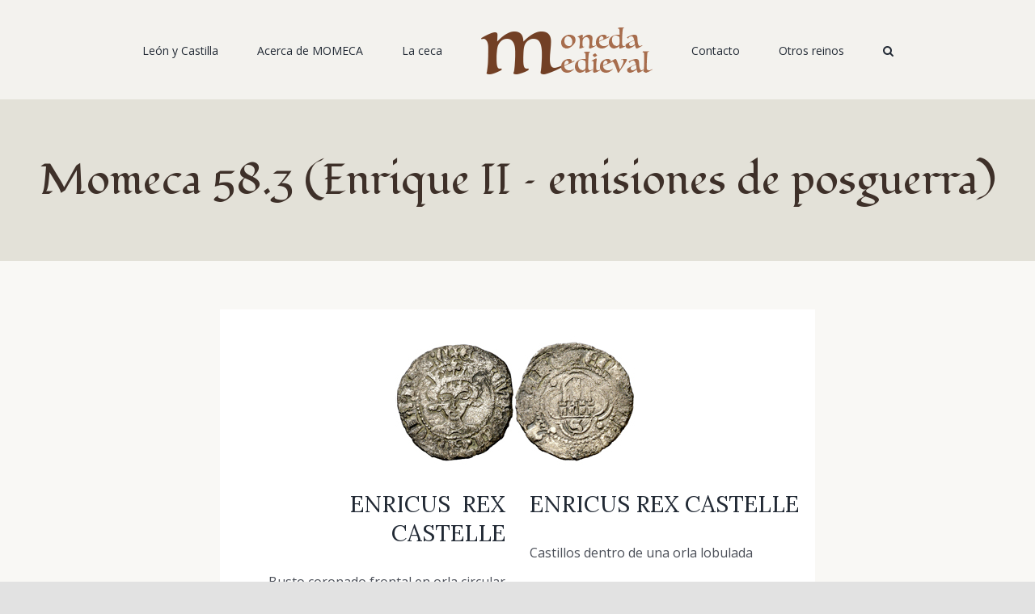

--- FILE ---
content_type: text/html; charset=UTF-8
request_url: https://monedamedieval.es/portfolio-items/momeca-58-3-enrique-ii-emisiones-de-posguerra
body_size: 20279
content:

<!DOCTYPE html>
<html class="avada-html-layout-wide avada-html-header-position-top" lang="es" prefix="og: http://ogp.me/ns# fb: http://ogp.me/ns/fb#">
<head>
	<meta http-equiv="X-UA-Compatible" content="IE=edge" />
	<meta http-equiv="Content-Type" content="text/html; charset=utf-8"/>
	<meta name="viewport" content="width=device-width, initial-scale=1" />
	
	<!-- This site is optimized with the Yoast SEO plugin v15.9 - https://yoast.com/wordpress/plugins/seo/ -->
	<title>Momeca 58.3 (Enrique II - emisiones de posguerra) - Moneda Medieval</title>
	<meta name="robots" content="index, follow, max-snippet:-1, max-image-preview:large, max-video-preview:-1" />
	<link rel="canonical" href="https://monedamedieval.es/portfolio-items/momeca-58-3-enrique-ii-emisiones-de-posguerra" />
	<meta property="og:locale" content="es_ES" />
	<meta property="og:type" content="article" />
	<meta property="og:title" content="Momeca 58.3 (Enrique II - emisiones de posguerra) - Moneda Medieval" />
	<meta property="og:url" content="https://monedamedieval.es/portfolio-items/momeca-58-3-enrique-ii-emisiones-de-posguerra" />
	<meta property="og:site_name" content="Moneda Medieval" />
	<meta property="article:modified_time" content="2020-12-04T15:53:07+00:00" />
	<meta property="og:image" content="https://monedamedieval.es/wp-content/uploads/2020/08/1369-1c-momeca-aureo-S-1.jpg" />
	<meta property="og:image:width" content="300" />
	<meta property="og:image:height" content="220" />
	<meta name="twitter:card" content="summary_large_image" />
	<meta name="twitter:label1" content="Tiempo de lectura">
	<meta name="twitter:data1" content="18 minutos">
	<script type="application/ld+json" class="yoast-schema-graph">{"@context":"https://schema.org","@graph":[{"@type":"WebSite","@id":"https://monedamedieval.es/#website","url":"https://monedamedieval.es/","name":"Moneda Medieval","description":"Moneda medieval","potentialAction":[{"@type":"SearchAction","target":"https://monedamedieval.es/?s={search_term_string}","query-input":"required name=search_term_string"}],"inLanguage":"es"},{"@type":"ImageObject","@id":"https://monedamedieval.es/portfolio-items/momeca-58-3-enrique-ii-emisiones-de-posguerra#primaryimage","inLanguage":"es","url":"https://monedamedieval.es/wp-content/uploads/2020/08/1369-1c-momeca-aureo-S-1.jpg","width":300,"height":220},{"@type":"WebPage","@id":"https://monedamedieval.es/portfolio-items/momeca-58-3-enrique-ii-emisiones-de-posguerra#webpage","url":"https://monedamedieval.es/portfolio-items/momeca-58-3-enrique-ii-emisiones-de-posguerra","name":"Momeca 58.3 (Enrique II - emisiones de posguerra) - Moneda Medieval","isPartOf":{"@id":"https://monedamedieval.es/#website"},"primaryImageOfPage":{"@id":"https://monedamedieval.es/portfolio-items/momeca-58-3-enrique-ii-emisiones-de-posguerra#primaryimage"},"datePublished":"2020-08-22T18:13:48+00:00","dateModified":"2020-12-04T15:53:07+00:00","breadcrumb":{"@id":"https://monedamedieval.es/portfolio-items/momeca-58-3-enrique-ii-emisiones-de-posguerra#breadcrumb"},"inLanguage":"es","potentialAction":[{"@type":"ReadAction","target":["https://monedamedieval.es/portfolio-items/momeca-58-3-enrique-ii-emisiones-de-posguerra"]}]},{"@type":"BreadcrumbList","@id":"https://monedamedieval.es/portfolio-items/momeca-58-3-enrique-ii-emisiones-de-posguerra#breadcrumb","itemListElement":[{"@type":"ListItem","position":1,"item":{"@type":"WebPage","@id":"https://monedamedieval.es/","url":"https://monedamedieval.es/","name":"Portada"}},{"@type":"ListItem","position":2,"item":{"@type":"WebPage","@id":"https://monedamedieval.es/portfolio-items","url":"https://monedamedieval.es/portfolio-items","name":"Portfolio"}},{"@type":"ListItem","position":3,"item":{"@type":"WebPage","@id":"https://monedamedieval.es/portfolio-items/momeca-58-3-enrique-ii-emisiones-de-posguerra","url":"https://monedamedieval.es/portfolio-items/momeca-58-3-enrique-ii-emisiones-de-posguerra","name":"Momeca 58.3 (Enrique II &#8211; emisiones de posguerra)"}}]}]}</script>
	<!-- / Yoast SEO plugin. -->


<link rel='dns-prefetch' href='//s.w.org' />
<link rel="alternate" type="application/rss+xml" title="Moneda Medieval &raquo; Feed" href="https://monedamedieval.es/feed" />
<link rel="alternate" type="application/rss+xml" title="Moneda Medieval &raquo; Feed de los comentarios" href="https://monedamedieval.es/comments/feed" />
					<link rel="shortcut icon" href="https://monedamedieval.es/wp-content/uploads/2020/07/favicon.ico" type="image/x-icon" />
		
					<!-- For iPhone -->
			<link rel="apple-touch-icon" href="https://monedamedieval.es/wp-content/uploads/2020/07/favicon.ico">
		
					<!-- For iPhone Retina display -->
			<link rel="apple-touch-icon" sizes="114x114" href="https://monedamedieval.es/wp-content/uploads/2020/07/favicon.ico">
		
					<!-- For iPad -->
			<link rel="apple-touch-icon" sizes="72x72" href="https://monedamedieval.es/wp-content/uploads/2020/07/favicon.ico">
		
				<link rel="alternate" type="application/rss+xml" title="Moneda Medieval &raquo; Comentario Momeca 58.3 (Enrique II &#8211; emisiones de  posguerra) del feed" href="https://monedamedieval.es/portfolio-items/momeca-58-3-enrique-ii-emisiones-de-posguerra/feed" />

		<meta property="og:title" content="Momeca 58.3 (Enrique II - emisiones de  posguerra)"/>
		<meta property="og:type" content="article"/>
		<meta property="og:url" content="https://monedamedieval.es/portfolio-items/momeca-58-3-enrique-ii-emisiones-de-posguerra"/>
		<meta property="og:site_name" content="Moneda Medieval"/>
		<meta property="og:description" content="ENRICUS  REX CASTELLE
Busto coronado frontal en orla circular

ENRICUS REX CASTELLE
Castillos dentro de una orla lobulada


    
Fotografía: Áureo &amp; Calicó      

Lugar y fecha"/>

									<meta property="og:image" content="https://monedamedieval.es/wp-content/uploads/2020/08/1369-1c-momeca-aureo-S-1.jpg"/>
									<!-- This site uses the Google Analytics by MonsterInsights plugin v7.16.2 - Using Analytics tracking - https://www.monsterinsights.com/ -->
							<script src="//www.googletagmanager.com/gtag/js?id=UA-177458094-1"  type="text/javascript" data-cfasync="false"></script>
			<script type="text/javascript" data-cfasync="false">
				var mi_version = '7.16.2';
				var mi_track_user = true;
				var mi_no_track_reason = '';
				
								var disableStr = 'ga-disable-UA-177458094-1';

				/* Function to detect opted out users */
				function __gtagTrackerIsOptedOut() {
					return document.cookie.indexOf( disableStr + '=true' ) > - 1;
				}

				/* Disable tracking if the opt-out cookie exists. */
				if ( __gtagTrackerIsOptedOut() ) {
					window[disableStr] = true;
				}

				/* Opt-out function */
				function __gtagTrackerOptout() {
					document.cookie = disableStr + '=true; expires=Thu, 31 Dec 2099 23:59:59 UTC; path=/';
					window[disableStr] = true;
				}

				if ( 'undefined' === typeof gaOptout ) {
					function gaOptout() {
						__gtagTrackerOptout();
					}
				}
								window.dataLayer = window.dataLayer || [];
				if ( mi_track_user ) {
					function __gtagTracker() {dataLayer.push( arguments );}
					__gtagTracker( 'js', new Date() );
					__gtagTracker( 'set', {
						'developer_id.dZGIzZG' : true,
						                    });
					__gtagTracker( 'config', 'UA-177458094-1', {
						forceSSL:true,link_attribution:true,					} );
										window.gtag = __gtagTracker;										(
						function () {
							/* https://developers.google.com/analytics/devguides/collection/analyticsjs/ */
							/* ga and __gaTracker compatibility shim. */
							var noopfn = function () {
								return null;
							};
							var newtracker = function () {
								return new Tracker();
							};
							var Tracker = function () {
								return null;
							};
							var p = Tracker.prototype;
							p.get = noopfn;
							p.set = noopfn;
							p.send = function (){
								var args = Array.prototype.slice.call(arguments);
								args.unshift( 'send' );
								__gaTracker.apply(null, args);
							};
							var __gaTracker = function () {
								var len = arguments.length;
								if ( len === 0 ) {
									return;
								}
								var f = arguments[len - 1];
								if ( typeof f !== 'object' || f === null || typeof f.hitCallback !== 'function' ) {
									if ( 'send' === arguments[0] ) {
										var hitConverted, hitObject = false, action;
										if ( 'event' === arguments[1] ) {
											if ( 'undefined' !== typeof arguments[3] ) {
												hitObject = {
													'eventAction': arguments[3],
													'eventCategory': arguments[2],
													'eventLabel': arguments[4],
													'value': arguments[5] ? arguments[5] : 1,
												}
											}
										}
										if ( typeof arguments[2] === 'object' ) {
											hitObject = arguments[2];
										}
										if ( 'undefined' !== typeof (
											arguments[1].hitType
										) ) {
											hitObject = arguments[1];
										}
										if ( hitObject ) {
											action = 'timing' === arguments[1].hitType ? 'timing_complete' : hitObject.eventAction;
											hitConverted = mapArgs( hitObject );
											__gtagTracker( 'event', action, hitConverted );
										}
									}
									return;
								}

								function mapArgs( args ) {
									var gaKey, hit = {};
									var gaMap = {
										'eventCategory': 'event_category',
										'eventAction': 'event_action',
										'eventLabel': 'event_label',
										'eventValue': 'event_value',
										'nonInteraction': 'non_interaction',
										'timingCategory': 'event_category',
										'timingVar': 'name',
										'timingValue': 'value',
										'timingLabel': 'event_label',
									};
									for ( gaKey in gaMap ) {
										if ( 'undefined' !== typeof args[gaKey] ) {
											hit[gaMap[gaKey]] = args[gaKey];
										}
									}
									return hit;
								}

								try {
									f.hitCallback();
								} catch ( ex ) {
								}
							};
							__gaTracker.create = newtracker;
							__gaTracker.getByName = newtracker;
							__gaTracker.getAll = function () {
								return [];
							};
							__gaTracker.remove = noopfn;
							__gaTracker.loaded = true;
							window['__gaTracker'] = __gaTracker;
						}
					)();
									} else {
										console.log( "" );
					( function () {
							function __gtagTracker() {
								return null;
							}
							window['__gtagTracker'] = __gtagTracker;
							window['gtag'] = __gtagTracker;
					} )();
									}
			</script>
				<!-- / Google Analytics by MonsterInsights -->
				<script type="text/javascript">
			window._wpemojiSettings = {"baseUrl":"https:\/\/s.w.org\/images\/core\/emoji\/13.0.0\/72x72\/","ext":".png","svgUrl":"https:\/\/s.w.org\/images\/core\/emoji\/13.0.0\/svg\/","svgExt":".svg","source":{"concatemoji":"https:\/\/monedamedieval.es\/wp-includes\/js\/wp-emoji-release.min.js?ver=5.5.17"}};
			!function(e,a,t){var n,r,o,i=a.createElement("canvas"),p=i.getContext&&i.getContext("2d");function s(e,t){var a=String.fromCharCode;p.clearRect(0,0,i.width,i.height),p.fillText(a.apply(this,e),0,0);e=i.toDataURL();return p.clearRect(0,0,i.width,i.height),p.fillText(a.apply(this,t),0,0),e===i.toDataURL()}function c(e){var t=a.createElement("script");t.src=e,t.defer=t.type="text/javascript",a.getElementsByTagName("head")[0].appendChild(t)}for(o=Array("flag","emoji"),t.supports={everything:!0,everythingExceptFlag:!0},r=0;r<o.length;r++)t.supports[o[r]]=function(e){if(!p||!p.fillText)return!1;switch(p.textBaseline="top",p.font="600 32px Arial",e){case"flag":return s([127987,65039,8205,9895,65039],[127987,65039,8203,9895,65039])?!1:!s([55356,56826,55356,56819],[55356,56826,8203,55356,56819])&&!s([55356,57332,56128,56423,56128,56418,56128,56421,56128,56430,56128,56423,56128,56447],[55356,57332,8203,56128,56423,8203,56128,56418,8203,56128,56421,8203,56128,56430,8203,56128,56423,8203,56128,56447]);case"emoji":return!s([55357,56424,8205,55356,57212],[55357,56424,8203,55356,57212])}return!1}(o[r]),t.supports.everything=t.supports.everything&&t.supports[o[r]],"flag"!==o[r]&&(t.supports.everythingExceptFlag=t.supports.everythingExceptFlag&&t.supports[o[r]]);t.supports.everythingExceptFlag=t.supports.everythingExceptFlag&&!t.supports.flag,t.DOMReady=!1,t.readyCallback=function(){t.DOMReady=!0},t.supports.everything||(n=function(){t.readyCallback()},a.addEventListener?(a.addEventListener("DOMContentLoaded",n,!1),e.addEventListener("load",n,!1)):(e.attachEvent("onload",n),a.attachEvent("onreadystatechange",function(){"complete"===a.readyState&&t.readyCallback()})),(n=t.source||{}).concatemoji?c(n.concatemoji):n.wpemoji&&n.twemoji&&(c(n.twemoji),c(n.wpemoji)))}(window,document,window._wpemojiSettings);
		</script>
		<style type="text/css">
img.wp-smiley,
img.emoji {
	display: inline !important;
	border: none !important;
	box-shadow: none !important;
	height: 1em !important;
	width: 1em !important;
	margin: 0 .07em !important;
	vertical-align: -0.1em !important;
	background: none !important;
	padding: 0 !important;
}
</style>
	<link rel='stylesheet' id='wp-block-library-css'  href='https://monedamedieval.es/wp-includes/css/dist/block-library/style.min.css?ver=5.5.17' type='text/css' media='all' />
<style id='wp-block-library-inline-css' type='text/css'>
.has-text-align-justify{text-align:justify;}
</style>
<link rel='stylesheet' id='wp-block-library-theme-css'  href='https://monedamedieval.es/wp-includes/css/dist/block-library/theme.min.css?ver=5.5.17' type='text/css' media='all' />
<link rel='stylesheet' id='monsterinsights-popular-posts-style-css'  href='https://monedamedieval.es/wp-content/plugins/google-analytics-for-wordpress/assets/css/frontend.min.css?ver=7.16.2' type='text/css' media='all' />
<link rel='stylesheet' id='avada-stylesheet-css'  href='https://monedamedieval.es/wp-content/themes/Avada/assets/css/style.min.css?ver=6.2.3' type='text/css' media='all' />
<!--[if IE]>
<link rel='stylesheet' id='avada-IE-css'  href='https://monedamedieval.es/wp-content/themes/Avada/assets/css/ie.min.css?ver=6.2.3' type='text/css' media='all' />
<style id='avada-IE-inline-css' type='text/css'>
.avada-select-parent .select-arrow{background-color:#ffffff}
.select-arrow{background-color:#ffffff}
</style>
<![endif]-->
<link rel='stylesheet' id='fusion-dynamic-css-css'  href='https://monedamedieval.es/wp-content/uploads/fusion-styles/3bd3fd20252bd973160ac3eda8026228.min.css?ver=2.2.3' type='text/css' media='all' />
<link rel='stylesheet' id='jetpack_css-css'  href='https://monedamedieval.es/wp-content/plugins/jetpack/css/jetpack.css?ver=9.4.4' type='text/css' media='all' />
<script type='text/javascript' id='monsterinsights-frontend-script-js-extra'>
/* <![CDATA[ */
var monsterinsights_frontend = {"js_events_tracking":"true","download_extensions":"doc,pdf,ppt,zip,xls,docx,pptx,xlsx","inbound_paths":"[{\"path\":\"\\\/go\\\/\",\"label\":\"affiliate\"},{\"path\":\"\\\/recommend\\\/\",\"label\":\"affiliate\"}]","home_url":"https:\/\/monedamedieval.es","hash_tracking":"false","ua":"UA-177458094-1"};
/* ]]> */
</script>
<script type='text/javascript' src='https://monedamedieval.es/wp-content/plugins/google-analytics-for-wordpress/assets/js/frontend-gtag.min.js?ver=7.16.2' id='monsterinsights-frontend-script-js'></script>
<script type='text/javascript' src='https://monedamedieval.es/wp-content/plugins/1and1-wordpress-assistant/js/cookies.js?ver=5.5.17' id='1and1-wp-cookies-js'></script>
<script type='text/javascript' src='https://monedamedieval.es/wp-includes/js/jquery/jquery.js?ver=1.12.4-wp' id='jquery-core-js'></script>
<link rel="https://api.w.org/" href="https://monedamedieval.es/wp-json/" /><link rel="alternate" type="application/json" href="https://monedamedieval.es/wp-json/wp/v2/avada_portfolio/3706" /><link rel="EditURI" type="application/rsd+xml" title="RSD" href="https://monedamedieval.es/xmlrpc.php?rsd" />
<link rel="wlwmanifest" type="application/wlwmanifest+xml" href="https://monedamedieval.es/wp-includes/wlwmanifest.xml" /> 
<meta name="generator" content="WordPress 5.5.17" />
<link rel='shortlink' href='https://monedamedieval.es/?p=3706' />
<link rel="alternate" type="application/json+oembed" href="https://monedamedieval.es/wp-json/oembed/1.0/embed?url=https%3A%2F%2Fmonedamedieval.es%2Fportfolio-items%2Fmomeca-58-3-enrique-ii-emisiones-de-posguerra" />
<link rel="alternate" type="text/xml+oembed" href="https://monedamedieval.es/wp-json/oembed/1.0/embed?url=https%3A%2F%2Fmonedamedieval.es%2Fportfolio-items%2Fmomeca-58-3-enrique-ii-emisiones-de-posguerra&#038;format=xml" />
<style type='text/css'>img#wpstats{display:none}</style><style type="text/css" id="css-fb-visibility">@media screen and (max-width: 640px){body:not(.fusion-builder-ui-wireframe) .fusion-no-small-visibility{display:none !important;}}@media screen and (min-width: 641px) and (max-width: 1024px){body:not(.fusion-builder-ui-wireframe) .fusion-no-medium-visibility{display:none !important;}}@media screen and (min-width: 1025px){body:not(.fusion-builder-ui-wireframe) .fusion-no-large-visibility{display:none !important;}}</style><link rel="icon" href="https://monedamedieval.es/wp-content/uploads/2020/12/image-66x66.jpg" sizes="32x32" />
<link rel="icon" href="https://monedamedieval.es/wp-content/uploads/2020/12/image-200x200.jpg" sizes="192x192" />
<link rel="apple-touch-icon" href="https://monedamedieval.es/wp-content/uploads/2020/12/image-200x200.jpg" />
<meta name="msapplication-TileImage" content="https://monedamedieval.es/wp-content/uploads/2020/12/image-300x300.jpg" />
		<script type="text/javascript">
			var doc = document.documentElement;
			doc.setAttribute( 'data-useragent', navigator.userAgent );
		</script>
		
	</head>

<body class="avada_portfolio-template-default single single-avada_portfolio postid-3706 single-format-standard fusion-image-hovers fusion-pagination-sizing fusion-button_size-large fusion-button_type-flat fusion-button_span-no avada-image-rollover-circle-yes avada-image-rollover-yes avada-image-rollover-direction-left fusion-has-button-gradient fusion-body ltr fusion-sticky-header no-tablet-sticky-header no-mobile-sticky-header no-mobile-slidingbar avada-has-rev-slider-styles fusion-disable-outline fusion-sub-menu-fade mobile-logo-pos-left layout-wide-mode avada-has-boxed-modal-shadow- layout-scroll-offset-full avada-has-zero-margin-offset-top fusion-top-header menu-text-align-center mobile-menu-design-classic fusion-show-pagination-text fusion-header-layout-v7 avada-responsive avada-footer-fx-none avada-menu-highlight-style-bar fusion-search-form-clean fusion-main-menu-search-overlay fusion-avatar-circle avada-sticky-shrinkage avada-dropdown-styles avada-blog-layout-large avada-blog-archive-layout-large avada-header-shadow-no avada-menu-icon-position-left avada-has-megamenu-shadow avada-has-mobile-menu-search avada-has-main-nav-search-icon avada-has-breadcrumb-mobile-hidden avada-has-titlebar-bar_and_content avada-header-border-color-full-transparent avada-has-pagination-width_height avada-flyout-menu-direction-fade avada-ec-views-v1" >
		<a class="skip-link screen-reader-text" href="#content">Saltar al contenido</a>

	<div id="boxed-wrapper">
		<div class="fusion-sides-frame"></div>
		<div id="wrapper" class="fusion-wrapper">
			<div id="home" style="position:relative;top:-1px;"></div>
			
			<header class="fusion-header-wrapper">
				<div class="fusion-header-v7 fusion-logo-alignment fusion-logo-left fusion-sticky-menu-1 fusion-sticky-logo-1 fusion-mobile-logo-1  fusion-mobile-menu-design-classic">
					<div class="fusion-header-sticky-height"></div>
<div class="fusion-header" >
	<div class="fusion-row fusion-middle-logo-menu">
				<nav class="fusion-main-menu" aria-label="Menú principal"><div class="fusion-overlay-search">		<form role="search" class="searchform fusion-search-form  fusion-search-form-clean" method="get" action="https://monedamedieval.es/">
			<div class="fusion-search-form-content">

				
				<div class="fusion-search-field search-field">
					<label><span class="screen-reader-text">Buscar:</span>
													<input type="search" value="" name="s" class="s" placeholder="Buscar..." required aria-required="true" aria-label=""/>
											</label>
				</div>
				<div class="fusion-search-button search-button">
					<input type="submit" class="fusion-search-submit searchsubmit" value="&#xf002;" />
									</div>

				
			</div>


			
		</form>
		<div class="fusion-search-spacer"></div><a href="#" class="fusion-close-search"></a></div><ul id="menu-menu-principal" class="fusion-menu fusion-middle-logo-ul"><li  id="menu-item-139"  class="menu-item menu-item-type-custom menu-item-object-custom menu-item-has-children menu-item-139 fusion-dropdown-menu"  data-item-id="139"><a  href="#" class="fusion-top-level-link fusion-bar-highlight"><span class="menu-text">León y Castilla</span></a><ul class="sub-menu"><li  id="menu-item-58"  class="menu-item menu-item-type-post_type menu-item-object-page menu-item-58 fusion-dropdown-submenu" ><a  href="https://monedamedieval.es/monedas/leon-y-castilla-anteriores-a-1157" class="fusion-bar-highlight"><span>León y Castilla anteriores a 1157</span></a></li><li  id="menu-item-576"  class="menu-item menu-item-type-post_type menu-item-object-page menu-item-576 fusion-dropdown-submenu" ><a  href="https://monedamedieval.es/monedas/reino-de-leon-entre-1157-a-1252" class="fusion-bar-highlight"><span>Reino de León entre 1157 a 1252</span></a></li><li  id="menu-item-583"  class="menu-item menu-item-type-post_type menu-item-object-page menu-item-583 fusion-dropdown-submenu" ><a  href="https://monedamedieval.es/monedas/reino-de-castilla-entre-1157-y-1252-2" class="fusion-bar-highlight"><span>Reino de Castilla entre 1157 y 1252</span></a></li><li  id="menu-item-1048"  class="menu-item menu-item-type-post_type menu-item-object-page menu-item-1048 fusion-dropdown-submenu" ><a  href="https://monedamedieval.es/monedas/reinos-de-castilla-y-leon-entre-1390-y-1497" class="fusion-bar-highlight"><span>Reinos de Castilla y León  entre 1252 y 1369</span></a></li><li  id="menu-item-3544"  class="menu-item menu-item-type-post_type menu-item-object-page menu-item-3544 fusion-dropdown-submenu" ><a  href="https://monedamedieval.es/monedas/casa-de-trastamara-entre-1366-y-1474" class="fusion-bar-highlight"><span>Casa de Trastámara, entre 1366 y 1454</span></a></li><li  id="menu-item-5744"  class="menu-item menu-item-type-post_type menu-item-object-page menu-item-5744 fusion-dropdown-submenu" ><a  href="https://monedamedieval.es/monedas/el-final-de-la-edad-media" class="fusion-bar-highlight"><span>El final de la Edad Media</span></a></li><li  id="menu-item-2720"  class="menu-item menu-item-type-post_type menu-item-object-page menu-item-2720 fusion-dropdown-submenu" ><a  href="https://monedamedieval.es/monedas/lugares-de-acunacion" class="fusion-bar-highlight"><span>Lugares de acuñación</span></a></li><li  id="menu-item-8509"  class="menu-item menu-item-type-post_type menu-item-object-page menu-item-8509 fusion-dropdown-submenu" ><a  href="https://monedamedieval.es/monedas/sellos-reales" class="fusion-bar-highlight"><span>Sellos reales</span></a></li></ul></li><li  id="menu-item-4596"  class="menu-item menu-item-type-post_type menu-item-object-page menu-item-4596"  data-item-id="4596"><a  href="https://monedamedieval.es/clasificacion-sistematica" class="fusion-top-level-link fusion-bar-highlight"><span class="menu-text">Acerca de MOMECA</span></a></li><li  id="menu-item-44"  class="menu-item menu-item-type-post_type menu-item-object-page menu-item-has-children menu-item-44 fusion-dropdown-menu"  data-item-id="44"><a  href="https://monedamedieval.es/la-ceca" class="fusion-top-level-link fusion-bar-highlight"><span class="menu-text">La ceca</span></a><ul class="sub-menu"><li  id="menu-item-437"  class="menu-item menu-item-type-post_type menu-item-object-page menu-item-437 fusion-dropdown-submenu" ><a  href="https://monedamedieval.es/la-ceca/fuentes" class="fusion-bar-highlight"><span>Fuentes</span></a></li><li  id="menu-item-436"  class="menu-item menu-item-type-post_type menu-item-object-page menu-item-436 fusion-dropdown-submenu" ><a  href="https://monedamedieval.es/la-ceca/conceptos-basicos" class="fusion-bar-highlight"><span>Conceptos básicos</span></a></li><li  id="menu-item-435"  class="menu-item menu-item-type-post_type menu-item-object-page menu-item-435 fusion-dropdown-submenu" ><a  href="https://monedamedieval.es/la-ceca/tipologia" class="fusion-bar-highlight"><span>Tipología</span></a></li><li  id="menu-item-434"  class="menu-item menu-item-type-post_type menu-item-object-page menu-item-434 fusion-dropdown-submenu" ><a  href="https://monedamedieval.es/la-ceca/hallazgos" class="fusion-bar-highlight"><span>Hallazgos</span></a></li><li  id="menu-item-433"  class="menu-item menu-item-type-post_type menu-item-object-page menu-item-433 fusion-dropdown-submenu" ><a  href="https://monedamedieval.es/la-ceca/fabricacion-de-la-moneda" class="fusion-bar-highlight"><span>Fabricación de la moneda</span></a></li><li  id="menu-item-432"  class="menu-item menu-item-type-post_type menu-item-object-page menu-item-432 fusion-dropdown-submenu" ><a  href="https://monedamedieval.es/la-ceca/profundizar" class="fusion-bar-highlight"><span>Profundizar</span></a></li><li  id="menu-item-431"  class="menu-item menu-item-type-post_type menu-item-object-page menu-item-431 fusion-dropdown-submenu" ><a  href="https://monedamedieval.es/la-ceca/otros-lugares" class="fusion-bar-highlight"><span>Otros lugares</span></a></li></ul></li>	<li class="fusion-middle-logo-menu-logo fusion-logo" data-margin-top="31px" data-margin-bottom="31px" data-margin-left="0px" data-margin-right="0px">
			<a class="fusion-logo-link"  href="https://monedamedieval.es/" >

						<!-- standard logo -->
			<img src="https://monedamedieval.es/wp-content/uploads/2020/05/logo-moneda-medieval.png" srcset="https://monedamedieval.es/wp-content/uploads/2020/05/logo-moneda-medieval.png 1x" width="212" height="58" alt="Moneda Medieval Logo" data-retina_logo_url="" class="fusion-standard-logo" />

											<!-- mobile logo -->
				<img src="https://monedamedieval.es/wp-content/uploads/2020/05/logo-sticky-moneda-medieval.png" srcset="https://monedamedieval.es/wp-content/uploads/2020/05/logo-sticky-moneda-medieval.png 1x" width="100" height="27" alt="Moneda Medieval Logo" data-retina_logo_url="" class="fusion-mobile-logo" />
			
											<!-- sticky header logo -->
				<img src="https://monedamedieval.es/wp-content/uploads/2020/05/logo-sticky-moneda-medieval.png" srcset="https://monedamedieval.es/wp-content/uploads/2020/05/logo-sticky-moneda-medieval.png 1x" width="100" height="27" alt="Moneda Medieval Logo" data-retina_logo_url="" class="fusion-sticky-logo" />
					</a>
		</li><li  id="menu-item-31"  class="menu-item menu-item-type-post_type menu-item-object-page menu-item-31"  data-item-id="31"><a  href="https://monedamedieval.es/contacto" class="fusion-top-level-link fusion-bar-highlight"><span class="menu-text">Contacto</span></a></li><li  id="menu-item-7852"  class="menu-item menu-item-type-post_type menu-item-object-page menu-item-has-children menu-item-7852 fusion-dropdown-menu"  data-item-id="7852"><a  href="https://monedamedieval.es/otros-reinos" class="fusion-top-level-link fusion-bar-highlight"><span class="menu-text">Otros reinos</span></a><ul class="sub-menu"><li  id="menu-item-7854"  class="menu-item menu-item-type-post_type menu-item-object-page menu-item-7854 fusion-dropdown-submenu" ><a  href="https://monedamedieval.es/monedas/monedas-medievales-del-reino-de-aragon" class="fusion-bar-highlight"><span>Monedas medievales del Reino de Aragón</span></a></li><li  id="menu-item-7966"  class="menu-item menu-item-type-post_type menu-item-object-page menu-item-7966 fusion-dropdown-submenu" ><a  href="https://monedamedieval.es/monedas/reino-de-navarra-2" class="fusion-bar-highlight"><span>Reino de Navarra</span></a></li><li  id="menu-item-7867"  class="menu-item menu-item-type-post_type menu-item-object-page menu-item-7867 fusion-dropdown-submenu" ><a  href="https://monedamedieval.es/monedas/reino-de-murcia" class="fusion-bar-highlight"><span>Reino de Murcia</span></a></li></ul></li><li class="fusion-custom-menu-item fusion-main-menu-search fusion-search-overlay"><a class="fusion-main-menu-icon fusion-bar-highlight" href="#" aria-label="Buscar" data-title="Buscar" title="Buscar"></a></li></ul></nav><nav class="fusion-main-menu fusion-sticky-menu" aria-label="Main Menu Sticky"><div class="fusion-overlay-search">		<form role="search" class="searchform fusion-search-form  fusion-search-form-clean" method="get" action="https://monedamedieval.es/">
			<div class="fusion-search-form-content">

				
				<div class="fusion-search-field search-field">
					<label><span class="screen-reader-text">Buscar:</span>
													<input type="search" value="" name="s" class="s" placeholder="Buscar..." required aria-required="true" aria-label=""/>
											</label>
				</div>
				<div class="fusion-search-button search-button">
					<input type="submit" class="fusion-search-submit searchsubmit" value="&#xf002;" />
									</div>

				
			</div>


			
		</form>
		<div class="fusion-search-spacer"></div><a href="#" class="fusion-close-search"></a></div><ul id="menu-menu-principal-1" class="fusion-menu fusion-middle-logo-ul"><li   class="menu-item menu-item-type-custom menu-item-object-custom menu-item-has-children menu-item-139 fusion-dropdown-menu"  data-item-id="139"><a  href="#" class="fusion-top-level-link fusion-bar-highlight"><span class="menu-text">León y Castilla</span></a><ul class="sub-menu"><li   class="menu-item menu-item-type-post_type menu-item-object-page menu-item-58 fusion-dropdown-submenu" ><a  href="https://monedamedieval.es/monedas/leon-y-castilla-anteriores-a-1157" class="fusion-bar-highlight"><span>León y Castilla anteriores a 1157</span></a></li><li   class="menu-item menu-item-type-post_type menu-item-object-page menu-item-576 fusion-dropdown-submenu" ><a  href="https://monedamedieval.es/monedas/reino-de-leon-entre-1157-a-1252" class="fusion-bar-highlight"><span>Reino de León entre 1157 a 1252</span></a></li><li   class="menu-item menu-item-type-post_type menu-item-object-page menu-item-583 fusion-dropdown-submenu" ><a  href="https://monedamedieval.es/monedas/reino-de-castilla-entre-1157-y-1252-2" class="fusion-bar-highlight"><span>Reino de Castilla entre 1157 y 1252</span></a></li><li   class="menu-item menu-item-type-post_type menu-item-object-page menu-item-1048 fusion-dropdown-submenu" ><a  href="https://monedamedieval.es/monedas/reinos-de-castilla-y-leon-entre-1390-y-1497" class="fusion-bar-highlight"><span>Reinos de Castilla y León  entre 1252 y 1369</span></a></li><li   class="menu-item menu-item-type-post_type menu-item-object-page menu-item-3544 fusion-dropdown-submenu" ><a  href="https://monedamedieval.es/monedas/casa-de-trastamara-entre-1366-y-1474" class="fusion-bar-highlight"><span>Casa de Trastámara, entre 1366 y 1454</span></a></li><li   class="menu-item menu-item-type-post_type menu-item-object-page menu-item-5744 fusion-dropdown-submenu" ><a  href="https://monedamedieval.es/monedas/el-final-de-la-edad-media" class="fusion-bar-highlight"><span>El final de la Edad Media</span></a></li><li   class="menu-item menu-item-type-post_type menu-item-object-page menu-item-2720 fusion-dropdown-submenu" ><a  href="https://monedamedieval.es/monedas/lugares-de-acunacion" class="fusion-bar-highlight"><span>Lugares de acuñación</span></a></li><li   class="menu-item menu-item-type-post_type menu-item-object-page menu-item-8509 fusion-dropdown-submenu" ><a  href="https://monedamedieval.es/monedas/sellos-reales" class="fusion-bar-highlight"><span>Sellos reales</span></a></li></ul></li><li   class="menu-item menu-item-type-post_type menu-item-object-page menu-item-4596"  data-item-id="4596"><a  href="https://monedamedieval.es/clasificacion-sistematica" class="fusion-top-level-link fusion-bar-highlight"><span class="menu-text">Acerca de MOMECA</span></a></li><li   class="menu-item menu-item-type-post_type menu-item-object-page menu-item-has-children menu-item-44 fusion-dropdown-menu"  data-item-id="44"><a  href="https://monedamedieval.es/la-ceca" class="fusion-top-level-link fusion-bar-highlight"><span class="menu-text">La ceca</span></a><ul class="sub-menu"><li   class="menu-item menu-item-type-post_type menu-item-object-page menu-item-437 fusion-dropdown-submenu" ><a  href="https://monedamedieval.es/la-ceca/fuentes" class="fusion-bar-highlight"><span>Fuentes</span></a></li><li   class="menu-item menu-item-type-post_type menu-item-object-page menu-item-436 fusion-dropdown-submenu" ><a  href="https://monedamedieval.es/la-ceca/conceptos-basicos" class="fusion-bar-highlight"><span>Conceptos básicos</span></a></li><li   class="menu-item menu-item-type-post_type menu-item-object-page menu-item-435 fusion-dropdown-submenu" ><a  href="https://monedamedieval.es/la-ceca/tipologia" class="fusion-bar-highlight"><span>Tipología</span></a></li><li   class="menu-item menu-item-type-post_type menu-item-object-page menu-item-434 fusion-dropdown-submenu" ><a  href="https://monedamedieval.es/la-ceca/hallazgos" class="fusion-bar-highlight"><span>Hallazgos</span></a></li><li   class="menu-item menu-item-type-post_type menu-item-object-page menu-item-433 fusion-dropdown-submenu" ><a  href="https://monedamedieval.es/la-ceca/fabricacion-de-la-moneda" class="fusion-bar-highlight"><span>Fabricación de la moneda</span></a></li><li   class="menu-item menu-item-type-post_type menu-item-object-page menu-item-432 fusion-dropdown-submenu" ><a  href="https://monedamedieval.es/la-ceca/profundizar" class="fusion-bar-highlight"><span>Profundizar</span></a></li><li   class="menu-item menu-item-type-post_type menu-item-object-page menu-item-431 fusion-dropdown-submenu" ><a  href="https://monedamedieval.es/la-ceca/otros-lugares" class="fusion-bar-highlight"><span>Otros lugares</span></a></li></ul></li>	<li class="fusion-middle-logo-menu-logo fusion-logo" data-margin-top="31px" data-margin-bottom="31px" data-margin-left="0px" data-margin-right="0px">
			<a class="fusion-logo-link"  href="https://monedamedieval.es/" >

						<!-- standard logo -->
			<img src="https://monedamedieval.es/wp-content/uploads/2020/05/logo-moneda-medieval.png" srcset="https://monedamedieval.es/wp-content/uploads/2020/05/logo-moneda-medieval.png 1x" width="212" height="58" alt="Moneda Medieval Logo" data-retina_logo_url="" class="fusion-standard-logo" />

											<!-- mobile logo -->
				<img src="https://monedamedieval.es/wp-content/uploads/2020/05/logo-sticky-moneda-medieval.png" srcset="https://monedamedieval.es/wp-content/uploads/2020/05/logo-sticky-moneda-medieval.png 1x" width="100" height="27" alt="Moneda Medieval Logo" data-retina_logo_url="" class="fusion-mobile-logo" />
			
											<!-- sticky header logo -->
				<img src="https://monedamedieval.es/wp-content/uploads/2020/05/logo-sticky-moneda-medieval.png" srcset="https://monedamedieval.es/wp-content/uploads/2020/05/logo-sticky-moneda-medieval.png 1x" width="100" height="27" alt="Moneda Medieval Logo" data-retina_logo_url="" class="fusion-sticky-logo" />
					</a>
		</li><li   class="menu-item menu-item-type-post_type menu-item-object-page menu-item-31"  data-item-id="31"><a  href="https://monedamedieval.es/contacto" class="fusion-top-level-link fusion-bar-highlight"><span class="menu-text">Contacto</span></a></li><li   class="menu-item menu-item-type-post_type menu-item-object-page menu-item-has-children menu-item-7852 fusion-dropdown-menu"  data-item-id="7852"><a  href="https://monedamedieval.es/otros-reinos" class="fusion-top-level-link fusion-bar-highlight"><span class="menu-text">Otros reinos</span></a><ul class="sub-menu"><li   class="menu-item menu-item-type-post_type menu-item-object-page menu-item-7854 fusion-dropdown-submenu" ><a  href="https://monedamedieval.es/monedas/monedas-medievales-del-reino-de-aragon" class="fusion-bar-highlight"><span>Monedas medievales del Reino de Aragón</span></a></li><li   class="menu-item menu-item-type-post_type menu-item-object-page menu-item-7966 fusion-dropdown-submenu" ><a  href="https://monedamedieval.es/monedas/reino-de-navarra-2" class="fusion-bar-highlight"><span>Reino de Navarra</span></a></li><li   class="menu-item menu-item-type-post_type menu-item-object-page menu-item-7867 fusion-dropdown-submenu" ><a  href="https://monedamedieval.es/monedas/reino-de-murcia" class="fusion-bar-highlight"><span>Reino de Murcia</span></a></li></ul></li><li class="fusion-custom-menu-item fusion-main-menu-search fusion-search-overlay"><a class="fusion-main-menu-icon fusion-bar-highlight" href="#" aria-label="Buscar" data-title="Buscar" title="Buscar"></a></li></ul></nav>
<nav class="fusion-mobile-nav-holder fusion-mobile-menu-text-align-left" aria-label="Main Menu Mobile"></nav>

	<nav class="fusion-mobile-nav-holder fusion-mobile-menu-text-align-left fusion-mobile-sticky-nav-holder" aria-label="Main Menu Mobile Sticky"></nav>
		
<div class="fusion-clearfix"></div>
<div class="fusion-mobile-menu-search">
			<form role="search" class="searchform fusion-search-form  fusion-search-form-clean" method="get" action="https://monedamedieval.es/">
			<div class="fusion-search-form-content">

				
				<div class="fusion-search-field search-field">
					<label><span class="screen-reader-text">Buscar:</span>
													<input type="search" value="" name="s" class="s" placeholder="Buscar..." required aria-required="true" aria-label=""/>
											</label>
				</div>
				<div class="fusion-search-button search-button">
					<input type="submit" class="fusion-search-submit searchsubmit" value="&#xf002;" />
									</div>

				
			</div>


			
		</form>
		</div>
			</div>
</div>
				</div>
				<div class="fusion-clearfix"></div>
			</header>
						
			
		<div id="sliders-container">
					</div>
				
			
			<div class="avada-page-titlebar-wrapper">
				<div class="fusion-page-title-bar fusion-page-title-bar-breadcrumbs fusion-page-title-bar-center">
	<div class="fusion-page-title-row">
		<div class="fusion-page-title-wrapper">
			<div class="fusion-page-title-captions">

																			<h1 class="entry-title">Momeca 58.3 (Enrique II &#8211; emisiones de  posguerra)</h1>

									
													
			</div>

			
		</div>
	</div>
</div>
			</div>

						<main id="main" class="clearfix ">
				<div class="fusion-row" style="">
<div id="content" class="portfolio-full" style="width: 100%;">
	
	
					<article id="post-3706" class="post-3706 avada_portfolio type-avada_portfolio status-publish format-standard has-post-thumbnail hentry portfolio_category-a-belica portfolio_category-a-g3">

				
						<div class="project-content">
				<span class="entry-title rich-snippet-hidden">Momeca 58.3 (Enrique II &#8211; emisiones de  posguerra)</span><span class="vcard rich-snippet-hidden"><span class="fn"><a href="https://monedamedieval.es/author/antonio" title="Entradas de Antonio" rel="author">Antonio</a></span></span><span class="updated rich-snippet-hidden">2020-12-04T15:53:07+02:00</span>				<div class="project-description post-content" style=" width:100%;">
											<h3 style="display:none;">Descripción del proyecto</h3>										<div class="fusion-fullwidth fullwidth-box fusion-builder-row-1 nonhundred-percent-fullwidth non-hundred-percent-height-scrolling"  style='background-color: rgba(255,255,255,0);background-position: center center;background-repeat: no-repeat;padding-top:0px;padding-right:0px;padding-bottom:0px;padding-left:0px;'><div class="fusion-builder-row fusion-row "><div  class="fusion-layout-column fusion_builder_column fusion_builder_column_1_6 fusion-builder-column-0 fusion-one-sixth fusion-column-first 1_6"  style='margin-top:0px;margin-bottom:20px;width:16.66%;width:calc(16.66% - ( ( 4% + 4% ) * 0.1666 ) );margin-right: 4%;'><div class="fusion-column-wrapper" style="padding: 0px 0px 0px 0px;background-position:left top;background-repeat:no-repeat;-webkit-background-size:cover;-moz-background-size:cover;-o-background-size:cover;background-size:cover;"   data-bg-url=""><div class="fusion-clearfix"></div></div></div><div  class="fusion-layout-column fusion_builder_column fusion_builder_column_2_3 fusion-builder-column-1 fusion-two-third cab-monedas 2_3"  style='margin-top:0px;margin-bottom:20px;width:66.66%;width:calc(66.66% - ( ( 4% + 4% ) * 0.6666 ) );margin-right: 4%;'><div class="fusion-column-wrapper" style="padding: 0px 0px 0px 0px;background-position:left top;background-repeat:no-repeat;-webkit-background-size:cover;-moz-background-size:cover;-o-background-size:cover;background-size:cover;"   data-bg-url="">
<table class="tabla-monedas" width="100%">
<thead>
<tr>
<th style="text-align: center;" colspan="2" align="left"><img loading="lazy" class="alignnone size-full wp-image-3707" src="https://monedamedieval.es/wp-content/uploads/2020/08/1369-1c-momeca-aureo-S-1.jpg" alt="" width="300" height="220" srcset="https://monedamedieval.es/wp-content/uploads/2020/08/1369-1c-momeca-aureo-S-1-200x147.jpg 200w, https://monedamedieval.es/wp-content/uploads/2020/08/1369-1c-momeca-aureo-S-1.jpg 300w" sizes="(max-width: 300px) 100vw, 300px" /></th>
</tr>
</thead>
<tbody>
<tr>
<td align="right" width="50%">
<h3>ENRICUS  REX CASTELLE</h3>
<p>Busto coronado frontal <span style="font-family: inherit; font-size: inherit;">en orla circular</span></td>
<td align="left" width="50%">
<h3>ENRICUS REX CASTELLE</h3>
<p>Castillos dentro de una orla lobulada</td>
</tr>
</tbody>
</table>
<div class="fusion-clearfix"></div></div></div><div  class="fusion-layout-column fusion_builder_column fusion_builder_column_1_6 fusion-builder-column-2 fusion-one-sixth fusion-column-last 1_6"  style='margin-top:0px;margin-bottom:20px;width:16.66%;width:calc(16.66% - ( ( 4% + 4% ) * 0.1666 ) );'><div class="fusion-column-wrapper" style="padding: 0px 0px 0px 0px;background-position:left top;background-repeat:no-repeat;-webkit-background-size:cover;-moz-background-size:cover;-o-background-size:cover;background-size:cover;"   data-bg-url=""><div class="fusion-clearfix"></div></div></div><div  class="fusion-layout-column fusion_builder_column fusion_builder_column_1_6 fusion-builder-column-3 fusion-one-sixth fusion-column-first 1_6"  style='margin-top:0px;margin-bottom:20px;width:16.66%;width:calc(16.66% - ( ( 4% + 4% ) * 0.1666 ) );margin-right: 4%;'><div class="fusion-column-wrapper" style="padding: 0px 0px 0px 0px;background-position:left top;background-repeat:no-repeat;-webkit-background-size:cover;-moz-background-size:cover;-o-background-size:cover;background-size:cover;"   data-bg-url=""><div class="fusion-clearfix"></div></div></div><div  class="fusion-layout-column fusion_builder_column fusion_builder_column_2_3 fusion-builder-column-4 fusion-two-third 2_3"  style='margin-top:0px;margin-bottom:20px;width:66.66%;width:calc(66.66% - ( ( 4% + 4% ) * 0.6666 ) );margin-right: 4%;'><div class="fusion-column-wrapper" style="padding: 0px 0px 0px 0px;background-position:left top;background-repeat:no-repeat;-webkit-background-size:cover;-moz-background-size:cover;-o-background-size:cover;background-size:cover;"   data-bg-url=""><div class="fusion-text"><h6 style="text-align: right;">Fotografía: Áureo &amp; Calicó</h6>
</div><div class="fusion-clearfix"></div></div></div><div  class="fusion-layout-column fusion_builder_column fusion_builder_column_1_6 fusion-builder-column-5 fusion-one-sixth fusion-column-last 1_6"  style='margin-top:0px;margin-bottom:20px;width:16.66%;width:calc(16.66% - ( ( 4% + 4% ) * 0.1666 ) );'><div class="fusion-column-wrapper" style="padding: 0px 0px 0px 0px;background-position:left top;background-repeat:no-repeat;-webkit-background-size:cover;-moz-background-size:cover;-o-background-size:cover;background-size:cover;"   data-bg-url=""><div class="fusion-clearfix"></div></div></div></div></div><style type="text/css">.fusion-fullwidth.fusion-builder-row-1 a:not(.fusion-button):not(.fusion-builder-module-control):not(.fusion-social-network-icon):not(.fb-icon-element):not(.fusion-countdown-link):not(.fusion-rollover-link):not(.fusion-rollover-gallery):not(.fusion-button-bar):not(.add_to_cart_button):not(.show_details_button):not(.product_type_external):not(.fusion-quick-view):not(.fusion-rollover-title-link):not(.fusion-breadcrumb-link) , .fusion-fullwidth.fusion-builder-row-1 a:not(.fusion-button):not(.fusion-builder-module-control):not(.fusion-social-network-icon):not(.fb-icon-element):not(.fusion-countdown-link):not(.fusion-rollover-link):not(.fusion-rollover-gallery):not(.fusion-button-bar):not(.add_to_cart_button):not(.show_details_button):not(.product_type_external):not(.fusion-quick-view):not(.fusion-rollover-title-link):not(.fusion-breadcrumb-link):before, .fusion-fullwidth.fusion-builder-row-1 a:not(.fusion-button):not(.fusion-builder-module-control):not(.fusion-social-network-icon):not(.fb-icon-element):not(.fusion-countdown-link):not(.fusion-rollover-link):not(.fusion-rollover-gallery):not(.fusion-button-bar):not(.add_to_cart_button):not(.show_details_button):not(.product_type_external):not(.fusion-quick-view):not(.fusion-rollover-title-link):not(.fusion-breadcrumb-link):after {color: #724025;}.fusion-fullwidth.fusion-builder-row-1 a:not(.fusion-button):not(.fusion-builder-module-control):not(.fusion-social-network-icon):not(.fb-icon-element):not(.fusion-countdown-link):not(.fusion-rollover-link):not(.fusion-rollover-gallery):not(.fusion-button-bar):not(.add_to_cart_button):not(.show_details_button):not(.product_type_external):not(.fusion-quick-view):not(.fusion-rollover-title-link):not(.fusion-breadcrumb-link):hover, .fusion-fullwidth.fusion-builder-row-1 a:not(.fusion-button):not(.fusion-builder-module-control):not(.fusion-social-network-icon):not(.fb-icon-element):not(.fusion-countdown-link):not(.fusion-rollover-link):not(.fusion-rollover-gallery):not(.fusion-button-bar):not(.add_to_cart_button):not(.show_details_button):not(.product_type_external):not(.fusion-quick-view):not(.fusion-rollover-title-link):not(.fusion-breadcrumb-link):hover:before, .fusion-fullwidth.fusion-builder-row-1 a:not(.fusion-button):not(.fusion-builder-module-control):not(.fusion-social-network-icon):not(.fb-icon-element):not(.fusion-countdown-link):not(.fusion-rollover-link):not(.fusion-rollover-gallery):not(.fusion-button-bar):not(.add_to_cart_button):not(.show_details_button):not(.product_type_external):not(.fusion-quick-view):not(.fusion-rollover-title-link):not(.fusion-breadcrumb-link):hover:after {color: #bb9580;}.fusion-fullwidth.fusion-builder-row-1 .pagination a.inactive:hover, .fusion-fullwidth.fusion-builder-row-1 .fusion-filters .fusion-filter.fusion-active a {border-color: #bb9580;}.fusion-fullwidth.fusion-builder-row-1 .pagination .current {border-color: #bb9580; background-color: #bb9580;}.fusion-fullwidth.fusion-builder-row-1 .fusion-filters .fusion-filter.fusion-active a, .fusion-fullwidth.fusion-builder-row-1 .fusion-date-and-formats .fusion-format-box, .fusion-fullwidth.fusion-builder-row-1 .fusion-popover, .fusion-fullwidth.fusion-builder-row-1 .tooltip-shortcode {color: #bb9580;}#main .fusion-fullwidth.fusion-builder-row-1 .post .blog-shortcode-post-title a:hover {color: #bb9580;}</style><div class="fusion-fullwidth fullwidth-box fusion-builder-row-2 nonhundred-percent-fullwidth non-hundred-percent-height-scrolling"  style='background-color: rgba(255,255,255,0);background-position: center center;background-repeat: no-repeat;padding-top:0px;padding-right:0px;padding-bottom:0px;padding-left:0px;'><div class="fusion-builder-row fusion-row "><div  class="fusion-layout-column fusion_builder_column fusion_builder_column_1_6 fusion-builder-column-6 fusion-one-sixth fusion-column-first 1_6"  style='margin-top:0px;margin-bottom:20px;width:16.66%;width:calc(16.66% - ( ( 4% + 4% ) * 0.1666 ) );margin-right: 4%;'><div class="fusion-column-wrapper" style="padding: 0px 0px 0px 0px;background-position:left top;background-repeat:no-repeat;-webkit-background-size:cover;-moz-background-size:cover;-o-background-size:cover;background-size:cover;"   data-bg-url=""><div class="fusion-clearfix"></div></div></div><div  class="fusion-layout-column fusion_builder_column fusion_builder_column_2_3 fusion-builder-column-7 fusion-two-third 2_3"  style='margin-top:0px;margin-bottom:20px;width:66.66%;width:calc(66.66% - ( ( 4% + 4% ) * 0.6666 ) );margin-right: 4%;'><div class="fusion-column-wrapper" style="padding: 0px 0px 0px 0px;background-position:left top;background-repeat:no-repeat;-webkit-background-size:cover;-moz-background-size:cover;-o-background-size:cover;background-size:cover;"   data-bg-url=""><style type="text/css">@media only screen and (max-width:800px) {.fusion-title.fusion-title-1{margin-top:10px!important;margin-bottom:10px!important;}}</style><div class="fusion-title title fusion-title-1 fusion-sep-none fusion-title-text fusion-title-size-four" style="margin-top:10px;margin-bottom:15px;"><h4 class="title-heading-left" style="margin:0;">Lugar y fecha de fabricación:</h4></div><div class="fusion-text"><p>1369, tanto en casas de moneda como en cabezas de obispados</p>
</div><style type="text/css">@media only screen and (max-width:800px) {.fusion-title.fusion-title-2{margin-top:10px!important;margin-bottom:10px!important;}}</style><div class="fusion-title title fusion-title-2 fusion-sep-none fusion-title-text fusion-title-size-four" style="margin-top:10px;margin-bottom:15px;"><h4 class="title-heading-left" style="margin:0;">Datos métricos:</h4></div><div class="fusion-text"><p>140 piezas en marco (1,64 g) y 3 dineros de ley (25 por 100) de plata</p>
</div><style type="text/css">@media only screen and (max-width:800px) {.fusion-title.fusion-title-3{margin-top:10px!important;margin-bottom:10px!important;}}</style><div class="fusion-title title fusion-title-3 fusion-sep-none fusion-title-text fusion-title-size-four" style="margin-top:10px;margin-bottom:15px;"><h4 class="title-heading-left" style="margin:0;">Información arqueológica:</h4></div><div class="fusion-text"><p><span lang="ES-TRAD">No se han publicado hallazgos.</span></p>
</div><style type="text/css">@media only screen and (max-width:800px) {.fusion-title.fusion-title-4{margin-top:10px!important;margin-bottom:10px!important;}}</style><div class="fusion-title title fusion-title-4 fusion-sep-none fusion-title-text fusion-title-size-four" style="margin-top:10px;margin-bottom:15px;"><h4 class="title-heading-left" style="margin:0;">Explicación:</h4></div><div class="fusion-text"><p>Enrique II comienza su reinado con un enfrentamiento con Portugal en un momento que en que permanecen en el reino los mercenarios extranjeros que apoyaron su acceso al trono. En el orden monetario, el rey acordó en Medina la acuñación de tres clases de monedas cuyos datos debemos de una instrucción dirigida a la ceca de Murcia el 15 de mayo de 1369: reales, cruzados y cornados. La emisión supone una inicial sobrevaloración en relación con el oro y transcurridos unos meses se devalúa. Los cruzados equivalen a un tercio de los reales y los cornados la sexta parte de los cruzados. Se acuñan en las casas de moneda, a cuyos monederos se ve obligado a ratificar privilegios.</p>
<p>A pesar de que el real tiene como divisor el cruzado, también se fabrican medios reales.</p>
</div><div class="fusion-clearfix"></div></div></div><div  class="fusion-layout-column fusion_builder_column fusion_builder_column_1_6 fusion-builder-column-8 fusion-one-sixth fusion-column-last 1_6"  style='margin-top:0px;margin-bottom:20px;width:16.66%;width:calc(16.66% - ( ( 4% + 4% ) * 0.1666 ) );'><div class="fusion-column-wrapper" style="padding: 0px 0px 0px 0px;background-position:left top;background-repeat:no-repeat;-webkit-background-size:cover;-moz-background-size:cover;-o-background-size:cover;background-size:cover;"   data-bg-url=""><div class="fusion-clearfix"></div></div></div></div></div><style type="text/css">.fusion-fullwidth.fusion-builder-row-2 a:not(.fusion-button):not(.fusion-builder-module-control):not(.fusion-social-network-icon):not(.fb-icon-element):not(.fusion-countdown-link):not(.fusion-rollover-link):not(.fusion-rollover-gallery):not(.fusion-button-bar):not(.add_to_cart_button):not(.show_details_button):not(.product_type_external):not(.fusion-quick-view):not(.fusion-rollover-title-link):not(.fusion-breadcrumb-link) , .fusion-fullwidth.fusion-builder-row-2 a:not(.fusion-button):not(.fusion-builder-module-control):not(.fusion-social-network-icon):not(.fb-icon-element):not(.fusion-countdown-link):not(.fusion-rollover-link):not(.fusion-rollover-gallery):not(.fusion-button-bar):not(.add_to_cart_button):not(.show_details_button):not(.product_type_external):not(.fusion-quick-view):not(.fusion-rollover-title-link):not(.fusion-breadcrumb-link):before, .fusion-fullwidth.fusion-builder-row-2 a:not(.fusion-button):not(.fusion-builder-module-control):not(.fusion-social-network-icon):not(.fb-icon-element):not(.fusion-countdown-link):not(.fusion-rollover-link):not(.fusion-rollover-gallery):not(.fusion-button-bar):not(.add_to_cart_button):not(.show_details_button):not(.product_type_external):not(.fusion-quick-view):not(.fusion-rollover-title-link):not(.fusion-breadcrumb-link):after {color: #724025;}.fusion-fullwidth.fusion-builder-row-2 a:not(.fusion-button):not(.fusion-builder-module-control):not(.fusion-social-network-icon):not(.fb-icon-element):not(.fusion-countdown-link):not(.fusion-rollover-link):not(.fusion-rollover-gallery):not(.fusion-button-bar):not(.add_to_cart_button):not(.show_details_button):not(.product_type_external):not(.fusion-quick-view):not(.fusion-rollover-title-link):not(.fusion-breadcrumb-link):hover, .fusion-fullwidth.fusion-builder-row-2 a:not(.fusion-button):not(.fusion-builder-module-control):not(.fusion-social-network-icon):not(.fb-icon-element):not(.fusion-countdown-link):not(.fusion-rollover-link):not(.fusion-rollover-gallery):not(.fusion-button-bar):not(.add_to_cart_button):not(.show_details_button):not(.product_type_external):not(.fusion-quick-view):not(.fusion-rollover-title-link):not(.fusion-breadcrumb-link):hover:before, .fusion-fullwidth.fusion-builder-row-2 a:not(.fusion-button):not(.fusion-builder-module-control):not(.fusion-social-network-icon):not(.fb-icon-element):not(.fusion-countdown-link):not(.fusion-rollover-link):not(.fusion-rollover-gallery):not(.fusion-button-bar):not(.add_to_cart_button):not(.show_details_button):not(.product_type_external):not(.fusion-quick-view):not(.fusion-rollover-title-link):not(.fusion-breadcrumb-link):hover:after {color: #bb9580;}.fusion-fullwidth.fusion-builder-row-2 .pagination a.inactive:hover, .fusion-fullwidth.fusion-builder-row-2 .fusion-filters .fusion-filter.fusion-active a {border-color: #bb9580;}.fusion-fullwidth.fusion-builder-row-2 .pagination .current {border-color: #bb9580; background-color: #bb9580;}.fusion-fullwidth.fusion-builder-row-2 .fusion-filters .fusion-filter.fusion-active a, .fusion-fullwidth.fusion-builder-row-2 .fusion-date-and-formats .fusion-format-box, .fusion-fullwidth.fusion-builder-row-2 .fusion-popover, .fusion-fullwidth.fusion-builder-row-2 .tooltip-shortcode {color: #bb9580;}#main .fusion-fullwidth.fusion-builder-row-2 .post .blog-shortcode-post-title a:hover {color: #bb9580;}</style><div class="fusion-fullwidth fullwidth-box fusion-builder-row-3 nonhundred-percent-fullwidth non-hundred-percent-height-scrolling"  style='background-color: rgba(255,255,255,0);background-position: center center;background-repeat: no-repeat;padding-top:0px;padding-right:0px;padding-bottom:0px;padding-left:0px;'><div class="fusion-builder-row fusion-row "><div  class="fusion-layout-column fusion_builder_column fusion_builder_column_1_1 fusion-builder-column-9 fusion-one-full fusion-column-first fusion-column-last 1_1"  style='margin-top:0px;margin-bottom:20px;'><div class="fusion-column-wrapper" style="padding: 0px 0px 0px 0px;background-position:left top;background-repeat:no-repeat;-webkit-background-size:cover;-moz-background-size:cover;-o-background-size:cover;background-size:cover;"   data-bg-url=""><style type="text/css">.fusion-portfolio-wrapper#fusion-portfolio-1 .fusion-portfolio-content{  text-align: left; }</style><div class="fusion-recent-works fusion-portfolio-element fusion-portfolio fusion-portfolio-1 fusion-portfolio-grid fusion-portfolio-paging-pagination fusion-portfolio-four fusion-portfolio-unboxed fusion-portfolio-text fusion-portfolio-rollover" data-id="-rw-1" data-columns="four"><style type="text/css">.fusion-portfolio-1 .fusion-portfolio-wrapper .fusion-col-spacing{padding:15px;}</style><div class="fusion-portfolio-wrapper" id="fusion-portfolio-1" data-picturesize="auto" data-pages="1" style="margin:-15px;"><article id="portfolio-1-post-3843" class="fusion-portfolio-post 1369-3 c-murcia fusion-col-spacing post-3843"><div class="fusion-portfolio-content-wrapper" style="border:none;"><span class="vcard rich-snippet-hidden"><span class="fn"><a href="https://monedamedieval.es/author/antonio" title="Entradas de Antonio" rel="author">Antonio</a></span></span><span class="updated rich-snippet-hidden">2020-08-23T12:53:50+02:00</span>

<div  class="fusion-image-wrapper" aria-haspopup="true">
	
	
		
					<img width="300" height="220" src="https://monedamedieval.es/wp-content/uploads/2020/08/1369-2-momeca-bau-M.jpg" class="attachment-full size-full wp-post-image" alt="" loading="lazy" srcset="https://monedamedieval.es/wp-content/uploads/2020/08/1369-2-momeca-bau-M-200x147.jpg 200w, https://monedamedieval.es/wp-content/uploads/2020/08/1369-2-momeca-bau-M.jpg 300w" sizes="(min-width: 2200px) 100vw, (min-width: 856px) 278px, (min-width: 784px) 370px, (min-width: 712px) 555px, (min-width: 640px) 712px, " />
	

		<div class="fusion-rollover">
	<div class="fusion-rollover-content">

														<a class="fusion-rollover-link" href="https://monedamedieval.es/portfolio-items/momeca-58-3a-medio-real-m-enrique-ii-emisiones-belicas?portfolioCats=98">Momeca 58.3A medio real, M (Enrique II &#8211; emisiones bélicas)</a>
			
														
								
													<div class="fusion-rollover-sep"></div>
				
																		<a class="fusion-rollover-gallery" href="https://monedamedieval.es/wp-content/uploads/2020/08/1369-2-momeca-bau-M.jpg" data-id="3843" data-rel="iLightbox[gallery-rw-1]" data-title="1369-2-momeca-bau-M" data-caption="">
						Galería					</a>
														
				
												<h4 class="fusion-rollover-title">
					<a class="fusion-rollover-title-link" href="https://monedamedieval.es/portfolio-items/momeca-58-3a-medio-real-m-enrique-ii-emisiones-belicas?portfolioCats=98">
						Momeca 58.3A medio real, M (Enrique II &#8211; emisiones bélicas)					</a>
				</h4>
			
														<div class="fusion-rollover-categories"><a href="https://monedamedieval.es/categoria_portfolio/1369-3" rel="tag">1369-3</a>, <a href="https://monedamedieval.es/categoria_portfolio/c-murcia" rel="tag">c-murcia</a></div>					
		
				<a class="fusion-link-wrapper" href="https://monedamedieval.es/portfolio-items/momeca-58-3a-medio-real-m-enrique-ii-emisiones-belicas?portfolioCats=98" aria-label="Momeca 58.3A medio real, M (Enrique II &#8211; emisiones bélicas)"></a>
	</div>
</div>

	
</div>
<div class="fusion-portfolio-content"><h2 class="entry-title fusion-post-title"><a href="https://monedamedieval.es/portfolio-items/momeca-58-3a-medio-real-m-enrique-ii-emisiones-belicas?portfolioCats=98">Momeca 58.3A medio real, M (Enrique II &#8211; emisiones bélicas)</a></h2><div class="fusion-post-content"><p>  ENRICUS DEI GRACIA Busto frontal  en orla circular [...]</p></div></div></div></article><article id="portfolio-1-post-3711" class="fusion-portfolio-post 1369-3 c-sevilla fusion-col-spacing post-3711"><div class="fusion-portfolio-content-wrapper" style="border:none;"><span class="vcard rich-snippet-hidden"><span class="fn"><a href="https://monedamedieval.es/author/antonio" title="Entradas de Antonio" rel="author">Antonio</a></span></span><span class="updated rich-snippet-hidden">2020-08-23T12:53:23+02:00</span>

<div  class="fusion-image-wrapper" aria-haspopup="true">
	
	
		
					<img width="300" height="220" src="https://monedamedieval.es/wp-content/uploads/2020/08/1369-1c-momeca-aureo-S-1.jpg" class="attachment-full size-full wp-post-image" alt="" loading="lazy" srcset="https://monedamedieval.es/wp-content/uploads/2020/08/1369-1c-momeca-aureo-S-1-200x147.jpg 200w, https://monedamedieval.es/wp-content/uploads/2020/08/1369-1c-momeca-aureo-S-1.jpg 300w" sizes="(min-width: 2200px) 100vw, (min-width: 856px) 278px, (min-width: 784px) 370px, (min-width: 712px) 555px, (min-width: 640px) 712px, " />
	

		<div class="fusion-rollover">
	<div class="fusion-rollover-content">

														<a class="fusion-rollover-link" href="https://monedamedieval.es/portfolio-items/momeca-58-3a-medio-real-s-enrique-ii-emisiones-belicas?portfolioCats=98">Momeca 58.3B medio real, S (Enrique II &#8211; emisiones bélicas)</a>
			
														
								
													<div class="fusion-rollover-sep"></div>
				
																		<a class="fusion-rollover-gallery" href="https://monedamedieval.es/wp-content/uploads/2020/08/1369-1c-momeca-aureo-S-1.jpg" data-id="3711" data-rel="iLightbox[gallery-rw-1]" data-title="1369-1c-momeca-aureo-S" data-caption="">
						Galería					</a>
														
				
												<h4 class="fusion-rollover-title">
					<a class="fusion-rollover-title-link" href="https://monedamedieval.es/portfolio-items/momeca-58-3a-medio-real-s-enrique-ii-emisiones-belicas?portfolioCats=98">
						Momeca 58.3B medio real, S (Enrique II &#8211; emisiones bélicas)					</a>
				</h4>
			
														<div class="fusion-rollover-categories"><a href="https://monedamedieval.es/categoria_portfolio/1369-3" rel="tag">1369-3</a>, <a href="https://monedamedieval.es/categoria_portfolio/c-sevilla" rel="tag">c-sevilla</a></div>					
		
				<a class="fusion-link-wrapper" href="https://monedamedieval.es/portfolio-items/momeca-58-3a-medio-real-s-enrique-ii-emisiones-belicas?portfolioCats=98" aria-label="Momeca 58.3B medio real, S (Enrique II &#8211; emisiones bélicas)"></a>
	</div>
</div>

	
</div>
<div class="fusion-portfolio-content"><h2 class="entry-title fusion-post-title"><a href="https://monedamedieval.es/portfolio-items/momeca-58-3a-medio-real-s-enrique-ii-emisiones-belicas?portfolioCats=98">Momeca 58.3B medio real, S (Enrique II &#8211; emisiones bélicas)</a></h2><div class="fusion-post-content"><p>  ENRICUS REX CASTELLE Busto frontal  en orla circular [...]</p></div></div></div></article><article id="portfolio-1-post-3846" class="fusion-portfolio-post 1369-3 fusion-col-spacing post-3846"><div class="fusion-portfolio-content-wrapper" style="border:none;"><span class="vcard rich-snippet-hidden"><span class="fn"><a href="https://monedamedieval.es/author/antonio" title="Entradas de Antonio" rel="author">Antonio</a></span></span><span class="updated rich-snippet-hidden">2023-05-19T22:05:06+02:00</span>

<div  class="fusion-image-wrapper" aria-haspopup="true">
	
	
		
					<img width="300" height="220" src="https://monedamedieval.es/wp-content/uploads/2020/08/MOMECA_tauler_mediocorona.jpg" class="attachment-full size-full wp-post-image" alt="" loading="lazy" srcset="https://monedamedieval.es/wp-content/uploads/2020/08/MOMECA_tauler_mediocorona-200x147.jpg 200w, https://monedamedieval.es/wp-content/uploads/2020/08/MOMECA_tauler_mediocorona.jpg 300w" sizes="(min-width: 2200px) 100vw, (min-width: 856px) 278px, (min-width: 784px) 370px, (min-width: 712px) 555px, (min-width: 640px) 712px, " />
	

		<div class="fusion-rollover">
	<div class="fusion-rollover-content">

														<a class="fusion-rollover-link" href="https://monedamedieval.es/portfolio-items/momeca-58-3d-medio-real-corona-enrique-ii-emisiones-belicas?portfolioCats=98">Momeca 58.3D medio real, corona (Enrique II &#8211; emisiones bélicas)</a>
			
														
								
													<div class="fusion-rollover-sep"></div>
				
																		<a class="fusion-rollover-gallery" href="https://monedamedieval.es/wp-content/uploads/2020/08/MOMECA_tauler_mediocorona.jpg" data-id="3846" data-rel="iLightbox[gallery-rw-1]" data-title="MOMECA_tauler_mediocorona" data-caption="">
						Galería					</a>
														
				
												<h4 class="fusion-rollover-title">
					<a class="fusion-rollover-title-link" href="https://monedamedieval.es/portfolio-items/momeca-58-3d-medio-real-corona-enrique-ii-emisiones-belicas?portfolioCats=98">
						Momeca 58.3D medio real, corona (Enrique II &#8211; emisiones bélicas)					</a>
				</h4>
			
														<div class="fusion-rollover-categories"><a href="https://monedamedieval.es/categoria_portfolio/1369-3" rel="tag">1369-3</a></div>					
		
				<a class="fusion-link-wrapper" href="https://monedamedieval.es/portfolio-items/momeca-58-3d-medio-real-corona-enrique-ii-emisiones-belicas?portfolioCats=98" aria-label="Momeca 58.3D medio real, corona (Enrique II &#8211; emisiones bélicas)"></a>
	</div>
</div>

	
</div>
<div class="fusion-portfolio-content"><h2 class="entry-title fusion-post-title"><a href="https://monedamedieval.es/portfolio-items/momeca-58-3d-medio-real-corona-enrique-ii-emisiones-belicas?portfolioCats=98">Momeca 58.3D medio real, corona (Enrique II &#8211; emisiones bélicas)</a></h2><div class="fusion-post-content"><p>  ENRICUS DEI GRACIA REX CA Busto frontal  en [...]</p></div></div></div></article></div></div><div class="fusion-clearfix"></div></div></div></div></div><style type="text/css">.fusion-fullwidth.fusion-builder-row-3 a:not(.fusion-button):not(.fusion-builder-module-control):not(.fusion-social-network-icon):not(.fb-icon-element):not(.fusion-countdown-link):not(.fusion-rollover-link):not(.fusion-rollover-gallery):not(.fusion-button-bar):not(.add_to_cart_button):not(.show_details_button):not(.product_type_external):not(.fusion-quick-view):not(.fusion-rollover-title-link):not(.fusion-breadcrumb-link) , .fusion-fullwidth.fusion-builder-row-3 a:not(.fusion-button):not(.fusion-builder-module-control):not(.fusion-social-network-icon):not(.fb-icon-element):not(.fusion-countdown-link):not(.fusion-rollover-link):not(.fusion-rollover-gallery):not(.fusion-button-bar):not(.add_to_cart_button):not(.show_details_button):not(.product_type_external):not(.fusion-quick-view):not(.fusion-rollover-title-link):not(.fusion-breadcrumb-link):before, .fusion-fullwidth.fusion-builder-row-3 a:not(.fusion-button):not(.fusion-builder-module-control):not(.fusion-social-network-icon):not(.fb-icon-element):not(.fusion-countdown-link):not(.fusion-rollover-link):not(.fusion-rollover-gallery):not(.fusion-button-bar):not(.add_to_cart_button):not(.show_details_button):not(.product_type_external):not(.fusion-quick-view):not(.fusion-rollover-title-link):not(.fusion-breadcrumb-link):after {color: #724025;}.fusion-fullwidth.fusion-builder-row-3 a:not(.fusion-button):not(.fusion-builder-module-control):not(.fusion-social-network-icon):not(.fb-icon-element):not(.fusion-countdown-link):not(.fusion-rollover-link):not(.fusion-rollover-gallery):not(.fusion-button-bar):not(.add_to_cart_button):not(.show_details_button):not(.product_type_external):not(.fusion-quick-view):not(.fusion-rollover-title-link):not(.fusion-breadcrumb-link):hover, .fusion-fullwidth.fusion-builder-row-3 a:not(.fusion-button):not(.fusion-builder-module-control):not(.fusion-social-network-icon):not(.fb-icon-element):not(.fusion-countdown-link):not(.fusion-rollover-link):not(.fusion-rollover-gallery):not(.fusion-button-bar):not(.add_to_cart_button):not(.show_details_button):not(.product_type_external):not(.fusion-quick-view):not(.fusion-rollover-title-link):not(.fusion-breadcrumb-link):hover:before, .fusion-fullwidth.fusion-builder-row-3 a:not(.fusion-button):not(.fusion-builder-module-control):not(.fusion-social-network-icon):not(.fb-icon-element):not(.fusion-countdown-link):not(.fusion-rollover-link):not(.fusion-rollover-gallery):not(.fusion-button-bar):not(.add_to_cart_button):not(.show_details_button):not(.product_type_external):not(.fusion-quick-view):not(.fusion-rollover-title-link):not(.fusion-breadcrumb-link):hover:after {color: #bb9580;}.fusion-fullwidth.fusion-builder-row-3 .pagination a.inactive:hover, .fusion-fullwidth.fusion-builder-row-3 .fusion-filters .fusion-filter.fusion-active a {border-color: #bb9580;}.fusion-fullwidth.fusion-builder-row-3 .pagination .current {border-color: #bb9580; background-color: #bb9580;}.fusion-fullwidth.fusion-builder-row-3 .fusion-filters .fusion-filter.fusion-active a, .fusion-fullwidth.fusion-builder-row-3 .fusion-date-and-formats .fusion-format-box, .fusion-fullwidth.fusion-builder-row-3 .fusion-popover, .fusion-fullwidth.fusion-builder-row-3 .tooltip-shortcode {color: #bb9580;}#main .fusion-fullwidth.fusion-builder-row-3 .post .blog-shortcode-post-title a:hover {color: #bb9580;}</style><div class="fusion-fullwidth fullwidth-box fusion-builder-row-4 nonhundred-percent-fullwidth non-hundred-percent-height-scrolling"  style='background-color: rgba(255,255,255,0);background-position: center center;background-repeat: no-repeat;padding-top:0px;padding-right:0px;padding-bottom:0px;padding-left:0px;'><div class="fusion-builder-row fusion-row "><div  class="fusion-layout-column fusion_builder_column fusion_builder_column_1_1 fusion-builder-column-10 fusion-one-full fusion-column-first fusion-column-last 1_1"  style='margin-top:40px;margin-bottom:20px;'><div class="fusion-column-wrapper" style="padding: 0px 0px 0px 0px;background-position:left top;background-repeat:no-repeat;-webkit-background-size:cover;-moz-background-size:cover;-o-background-size:cover;background-size:cover;"   data-bg-url=""><div class="fusion-button-wrapper fusion-aligncenter"><style type="text/css">.fusion-button.button-1 {border-radius:4px;}</style><a class="fusion-button button-flat fusion-button-default-size button-default button-1 fusion-button-default-span fusion-button-default-type" target="_self" href="https://monedamedieval.es/monedas/leon-y-castilla-anteriores-a-1157"><i class="fa-angle-left fas button-icon-left"></i><span class="fusion-button-text">volver</span></a></div><div class="fusion-clearfix"></div></div></div></div></div><style type="text/css">.fusion-fullwidth.fusion-builder-row-4 a:not(.fusion-button):not(.fusion-builder-module-control):not(.fusion-social-network-icon):not(.fb-icon-element):not(.fusion-countdown-link):not(.fusion-rollover-link):not(.fusion-rollover-gallery):not(.fusion-button-bar):not(.add_to_cart_button):not(.show_details_button):not(.product_type_external):not(.fusion-quick-view):not(.fusion-rollover-title-link):not(.fusion-breadcrumb-link) , .fusion-fullwidth.fusion-builder-row-4 a:not(.fusion-button):not(.fusion-builder-module-control):not(.fusion-social-network-icon):not(.fb-icon-element):not(.fusion-countdown-link):not(.fusion-rollover-link):not(.fusion-rollover-gallery):not(.fusion-button-bar):not(.add_to_cart_button):not(.show_details_button):not(.product_type_external):not(.fusion-quick-view):not(.fusion-rollover-title-link):not(.fusion-breadcrumb-link):before, .fusion-fullwidth.fusion-builder-row-4 a:not(.fusion-button):not(.fusion-builder-module-control):not(.fusion-social-network-icon):not(.fb-icon-element):not(.fusion-countdown-link):not(.fusion-rollover-link):not(.fusion-rollover-gallery):not(.fusion-button-bar):not(.add_to_cart_button):not(.show_details_button):not(.product_type_external):not(.fusion-quick-view):not(.fusion-rollover-title-link):not(.fusion-breadcrumb-link):after {color: #724025;}.fusion-fullwidth.fusion-builder-row-4 a:not(.fusion-button):not(.fusion-builder-module-control):not(.fusion-social-network-icon):not(.fb-icon-element):not(.fusion-countdown-link):not(.fusion-rollover-link):not(.fusion-rollover-gallery):not(.fusion-button-bar):not(.add_to_cart_button):not(.show_details_button):not(.product_type_external):not(.fusion-quick-view):not(.fusion-rollover-title-link):not(.fusion-breadcrumb-link):hover, .fusion-fullwidth.fusion-builder-row-4 a:not(.fusion-button):not(.fusion-builder-module-control):not(.fusion-social-network-icon):not(.fb-icon-element):not(.fusion-countdown-link):not(.fusion-rollover-link):not(.fusion-rollover-gallery):not(.fusion-button-bar):not(.add_to_cart_button):not(.show_details_button):not(.product_type_external):not(.fusion-quick-view):not(.fusion-rollover-title-link):not(.fusion-breadcrumb-link):hover:before, .fusion-fullwidth.fusion-builder-row-4 a:not(.fusion-button):not(.fusion-builder-module-control):not(.fusion-social-network-icon):not(.fb-icon-element):not(.fusion-countdown-link):not(.fusion-rollover-link):not(.fusion-rollover-gallery):not(.fusion-button-bar):not(.add_to_cart_button):not(.show_details_button):not(.product_type_external):not(.fusion-quick-view):not(.fusion-rollover-title-link):not(.fusion-breadcrumb-link):hover:after {color: #bb9580;}.fusion-fullwidth.fusion-builder-row-4 .pagination a.inactive:hover, .fusion-fullwidth.fusion-builder-row-4 .fusion-filters .fusion-filter.fusion-active a {border-color: #bb9580;}.fusion-fullwidth.fusion-builder-row-4 .pagination .current {border-color: #bb9580; background-color: #bb9580;}.fusion-fullwidth.fusion-builder-row-4 .fusion-filters .fusion-filter.fusion-active a, .fusion-fullwidth.fusion-builder-row-4 .fusion-date-and-formats .fusion-format-box, .fusion-fullwidth.fusion-builder-row-4 .fusion-popover, .fusion-fullwidth.fusion-builder-row-4 .tooltip-shortcode {color: #bb9580;}#main .fusion-fullwidth.fusion-builder-row-4 .post .blog-shortcode-post-title a:hover {color: #bb9580;}</style>
									</div>

							</div>

			<div class="portfolio-sep"></div>
												<div class="fusion-sharing-box fusion-single-sharing-box share-box">
		<h4>Comparta esta información en su red Social favorita!</h4>
		<div class="fusion-social-networks"><div class="fusion-social-networks-wrapper"><a  class="fusion-social-network-icon fusion-tooltip fusion-facebook fusion-icon-facebook" style="color:var(--sharing_social_links_icon_color);" href="https://www.facebook.com/sharer.php?u=https%3A%2F%2Fmonedamedieval.es%2Fportfolio-items%2Fmomeca-58-3-enrique-ii-emisiones-de-posguerra&amp;t=Momeca%2058.3%20%28Enrique%20II%20%26%238211%3B%20emisiones%20de%20%20posguerra%29" target="_blank" data-placement="top" data-title="facebook" data-toggle="tooltip" title="facebook"><span class="screen-reader-text">facebook</span></a><a  class="fusion-social-network-icon fusion-tooltip fusion-twitter fusion-icon-twitter" style="color:var(--sharing_social_links_icon_color);" href="https://twitter.com/share?text=Momeca%2058.3%20%28Enrique%20II%20%E2%80%93%20emisiones%20de%20%20posguerra%29&amp;url=https%3A%2F%2Fmonedamedieval.es%2Fportfolio-items%2Fmomeca-58-3-enrique-ii-emisiones-de-posguerra" target="_blank" rel="noopener noreferrer" data-placement="top" data-title="twitter" data-toggle="tooltip" title="twitter"><span class="screen-reader-text">twitter</span></a><a  class="fusion-social-network-icon fusion-tooltip fusion-linkedin fusion-icon-linkedin" style="color:var(--sharing_social_links_icon_color);" href="https://www.linkedin.com/shareArticle?mini=true&amp;url=https%3A%2F%2Fmonedamedieval.es%2Fportfolio-items%2Fmomeca-58-3-enrique-ii-emisiones-de-posguerra&amp;title=Momeca%2058.3%20%28Enrique%20II%20%26%238211%3B%20emisiones%20de%20%20posguerra%29&amp;summary=ENRICUS%20%C2%A0REX%20CASTELLE%0D%0ABusto%20coronado%20frontal%20en%20orla%20circular%0D%0A%0D%0AENRICUS%20REX%20CASTELLE%0D%0ACastillos%20dentro%20de%20una%20orla%20lobulada%0D%0A%0D%0A%0D%0A%20%20%20%20%0D%0AFotograf%C3%ADa%3A%20%C3%81ureo%20%26%20Calic%C3%B3%20%20%20%20%20%20%0D%0A%0D%0ALugar%20y%20fecha" target="_blank" rel="noopener noreferrer" data-placement="top" data-title="linkedin" data-toggle="tooltip" title="linkedin"><span class="screen-reader-text">linkedin</span></a><a  class="fusion-social-network-icon fusion-tooltip fusion-reddit fusion-icon-reddit" style="color:var(--sharing_social_links_icon_color);" href="http://reddit.com/submit?url=https://monedamedieval.es/portfolio-items/momeca-58-3-enrique-ii-emisiones-de-posguerra&amp;title=Momeca%2058.3%20%28Enrique%20II%20%26%238211%3B%20emisiones%20de%20%20posguerra%29" target="_blank" rel="noopener noreferrer" data-placement="top" data-title="reddit" data-toggle="tooltip" title="reddit"><span class="screen-reader-text">reddit</span></a><a  class="fusion-social-network-icon fusion-tooltip fusion-whatsapp fusion-icon-whatsapp" style="color:var(--sharing_social_links_icon_color);" href="https://api.whatsapp.com/send?text=https%3A%2F%2Fmonedamedieval.es%2Fportfolio-items%2Fmomeca-58-3-enrique-ii-emisiones-de-posguerra" target="_blank" rel="noopener noreferrer" data-placement="top" data-title="whatsapp" data-toggle="tooltip" title="whatsapp"><span class="screen-reader-text">whatsapp</span></a><a  class="fusion-social-network-icon fusion-tooltip fusion-pinterest fusion-icon-pinterest" style="color:var(--sharing_social_links_icon_color);" href="http://pinterest.com/pin/create/button/?url=https%3A%2F%2Fmonedamedieval.es%2Fportfolio-items%2Fmomeca-58-3-enrique-ii-emisiones-de-posguerra&amp;description=ENRICUS%20%C2%A0REX%20CASTELLE%0D%0ABusto%20coronado%20frontal%20en%20orla%20circular%0D%0A%0D%0AENRICUS%20REX%20CASTELLE%0D%0ACastillos%20dentro%20de%20una%20orla%20lobulada%0D%0A%0D%0A%0D%0A%20%20%20%20%0D%0AFotograf%C3%ADa%3A%20%C3%81ureo%20%26amp%3B%20Calic%C3%B3%20%20%20%20%20%20%0D%0A%0D%0ALugar%20y%20fecha&amp;media=https%3A%2F%2Fmonedamedieval.es%2Fwp-content%2Fuploads%2F2020%2F08%2F1369-1c-momeca-aureo-S-1.jpg" target="_blank" rel="noopener noreferrer" data-placement="top" data-title="pinterest" data-toggle="tooltip" title="pinterest"><span class="screen-reader-text">pinterest</span></a><a  class="fusion-social-network-icon fusion-tooltip fusion-mail fusion-icon-mail fusion-last-social-icon" style="color:var(--sharing_social_links_icon_color);" href="mailto:?subject=Momeca%2058.3%20%28Enrique%20II%20%26%238211%3B%20emisiones%20de%20%20posguerra%29&amp;body=https://monedamedieval.es/portfolio-items/momeca-58-3-enrique-ii-emisiones-de-posguerra" target="_self" rel="noopener noreferrer" data-placement="top" data-title="Correo electrónico" data-toggle="tooltip" title="Correo electrónico"><span class="screen-reader-text">Correo electrónico</span></a><div class="fusion-clearfix"></div></div></div>	</div>
					
																	</article>
	</div>
						
					</div>  <!-- fusion-row -->
				</main>  <!-- #main -->
				
				
								
					
		<div class="fusion-footer">
				
	
	<footer id="footer" class="fusion-footer-copyright-area">
		<div class="fusion-row">
			<div class="fusion-copyright-content">

				<div class="fusion-copyright-notice">
		<div>
		Copyright 2020  | Todos los derechos reservados | Diseñado por <a href="www.cg-vision.com" target="_blanck">C-Vision</a>	</div>
</div>
<div class="fusion-social-links-footer">
	<div class="fusion-social-networks"><div class="fusion-social-networks-wrapper"><a  class="fusion-social-network-icon fusion-tooltip fusion-facebook fusion-icon-facebook" style href="#" target="_blank" rel="noopener noreferrer" data-placement="top" data-title="facebook" data-toggle="tooltip" title="facebook"><span class="screen-reader-text">facebook</span></a><a  class="fusion-social-network-icon fusion-tooltip fusion-twitter fusion-icon-twitter" style href="#" target="_blank" rel="noopener noreferrer" data-placement="top" data-title="twitter" data-toggle="tooltip" title="twitter"><span class="screen-reader-text">twitter</span></a><a  class="fusion-social-network-icon fusion-tooltip fusion-instagram fusion-icon-instagram" style href="#" target="_blank" rel="noopener noreferrer" data-placement="top" data-title="instagram" data-toggle="tooltip" title="instagram"><span class="screen-reader-text">instagram</span></a><a  class="fusion-social-network-icon fusion-tooltip fusion-pinterest fusion-icon-pinterest" style href="#" target="_blank" rel="noopener noreferrer" data-placement="top" data-title="pinterest" data-toggle="tooltip" title="pinterest"><span class="screen-reader-text">pinterest</span></a></div></div></div>

			</div> <!-- fusion-fusion-copyright-content -->
		</div> <!-- fusion-row -->
	</footer> <!-- #footer -->
		</div> <!-- fusion-footer -->

		
					<div class="fusion-sliding-bar-wrapper">
											</div>

												</div> <!-- wrapper -->
		</div> <!-- #boxed-wrapper -->
		<div class="fusion-top-frame"></div>
		<div class="fusion-bottom-frame"></div>
		<div class="fusion-boxed-shadow"></div>
		<a class="fusion-one-page-text-link fusion-page-load-link"></a>

		<div class="avada-footer-scripts">
			<script type='text/javascript' src='https://monedamedieval.es/wp-includes/js/dist/vendor/wp-polyfill.min.js?ver=7.4.4' id='wp-polyfill-js'></script>
<script type='text/javascript' id='wp-polyfill-js-after'>
( 'fetch' in window ) || document.write( '<script src="https://monedamedieval.es/wp-includes/js/dist/vendor/wp-polyfill-fetch.min.js?ver=3.0.0"></scr' + 'ipt>' );( document.contains ) || document.write( '<script src="https://monedamedieval.es/wp-includes/js/dist/vendor/wp-polyfill-node-contains.min.js?ver=3.42.0"></scr' + 'ipt>' );( window.DOMRect ) || document.write( '<script src="https://monedamedieval.es/wp-includes/js/dist/vendor/wp-polyfill-dom-rect.min.js?ver=3.42.0"></scr' + 'ipt>' );( window.URL && window.URL.prototype && window.URLSearchParams ) || document.write( '<script src="https://monedamedieval.es/wp-includes/js/dist/vendor/wp-polyfill-url.min.js?ver=3.6.4"></scr' + 'ipt>' );( window.FormData && window.FormData.prototype.keys ) || document.write( '<script src="https://monedamedieval.es/wp-includes/js/dist/vendor/wp-polyfill-formdata.min.js?ver=3.0.12"></scr' + 'ipt>' );( Element.prototype.matches && Element.prototype.closest ) || document.write( '<script src="https://monedamedieval.es/wp-includes/js/dist/vendor/wp-polyfill-element-closest.min.js?ver=2.0.2"></scr' + 'ipt>' );
</script>
<script type='text/javascript' src='https://monedamedieval.es/wp-includes/js/dist/i18n.min.js?ver=4ab02c8fd541b8cfb8952fe260d21f16' id='wp-i18n-js'></script>
<script type='text/javascript' src='https://monedamedieval.es/wp-includes/js/dist/vendor/lodash.min.js?ver=4.17.21' id='lodash-js'></script>
<script type='text/javascript' id='lodash-js-after'>
window.lodash = _.noConflict();
</script>
<script type='text/javascript' src='https://monedamedieval.es/wp-includes/js/dist/url.min.js?ver=d80b474ffb72c3b6933165cc1b3419f6' id='wp-url-js'></script>
<script type='text/javascript' src='https://monedamedieval.es/wp-includes/js/dist/hooks.min.js?ver=63769290dead574c40a54748f22ada71' id='wp-hooks-js'></script>
<script type='text/javascript' id='wp-api-fetch-js-translations'>
( function( domain, translations ) {
	var localeData = translations.locale_data[ domain ] || translations.locale_data.messages;
	localeData[""].domain = domain;
	wp.i18n.setLocaleData( localeData, domain );
} )( "default", {"translation-revision-date":"2025-11-02 11:16:02+0000","generator":"GlotPress\/4.0.3","domain":"messages","locale_data":{"messages":{"":{"domain":"messages","plural-forms":"nplurals=2; plural=n != 1;","lang":"es"},"You are probably offline.":["Probablemente est\u00e1s desconectado."],"Media upload failed. If this is a photo or a large image, please scale it down and try again.":["La subida de medios ha fallado. Si esto es una foto o una imagen grande, por favor, reduce su tama\u00f1o e int\u00e9ntalo de nuevo."],"An unknown error occurred.":["Ha ocurrido un error desconocido."],"The response is not a valid JSON response.":["Las respuesta no es una respuesta JSON v\u00e1lida."]}},"comment":{"reference":"wp-includes\/js\/dist\/api-fetch.js"}} );
</script>
<script type='text/javascript' src='https://monedamedieval.es/wp-includes/js/dist/api-fetch.min.js?ver=0bb73d10eeea78a4d642cdd686ca7f59' id='wp-api-fetch-js'></script>
<script type='text/javascript' id='wp-api-fetch-js-after'>
wp.apiFetch.use( wp.apiFetch.createRootURLMiddleware( "https://monedamedieval.es/wp-json/" ) );
wp.apiFetch.nonceMiddleware = wp.apiFetch.createNonceMiddleware( "49779ecb4c" );
wp.apiFetch.use( wp.apiFetch.nonceMiddleware );
wp.apiFetch.use( wp.apiFetch.mediaUploadMiddleware );
wp.apiFetch.nonceEndpoint = "https://monedamedieval.es/wp-admin/admin-ajax.php?action=rest-nonce";
</script>
<script type='text/javascript' id='contact-form-7-js-extra'>
/* <![CDATA[ */
var wpcf7 = [];
/* ]]> */
</script>
<script type='text/javascript' src='https://monedamedieval.es/wp-content/plugins/contact-form-7/includes/js/index.js?ver=5.4' id='contact-form-7-js'></script>
<script type='text/javascript' src='https://monedamedieval.es/wp-includes/js/comment-reply.min.js?ver=5.5.17' id='comment-reply-js'></script>
<script type='text/javascript' src='https://monedamedieval.es/wp-content/themes/Avada/includes/lib/assets/min/js/library/modernizr.js?ver=3.3.1' id='modernizr-js'></script>
<script type='text/javascript' src='https://monedamedieval.es/wp-content/themes/Avada/includes/lib/assets/min/js/library/jquery.fitvids.js?ver=1.1' id='jquery-fitvids-js'></script>
<script type='text/javascript' id='fusion-video-general-js-extra'>
/* <![CDATA[ */
var fusionVideoGeneralVars = {"status_vimeo":"1","status_yt":"1"};
/* ]]> */
</script>
<script type='text/javascript' src='https://monedamedieval.es/wp-content/themes/Avada/includes/lib/assets/min/js/library/fusion-video-general.js?ver=1' id='fusion-video-general-js'></script>
<script type='text/javascript' id='jquery-lightbox-js-extra'>
/* <![CDATA[ */
var fusionLightboxVideoVars = {"lightbox_video_width":"1280","lightbox_video_height":"720"};
/* ]]> */
</script>
<script type='text/javascript' src='https://monedamedieval.es/wp-content/themes/Avada/includes/lib/assets/min/js/library/jquery.ilightbox.js?ver=2.2.3' id='jquery-lightbox-js'></script>
<script type='text/javascript' src='https://monedamedieval.es/wp-content/themes/Avada/includes/lib/assets/min/js/library/jquery.mousewheel.js?ver=3.0.6' id='jquery-mousewheel-js'></script>
<script type='text/javascript' id='fusion-lightbox-js-extra'>
/* <![CDATA[ */
var fusionLightboxVars = {"status_lightbox":"1","lightbox_gallery":"1","lightbox_skin":"metro-white","lightbox_title":"1","lightbox_arrows":"1","lightbox_slideshow_speed":"5000","lightbox_autoplay":"","lightbox_opacity":"0.9","lightbox_desc":"1","lightbox_social":"1","lightbox_deeplinking":"1","lightbox_path":"vertical","lightbox_post_images":"1","lightbox_animation_speed":"normal","l10n":{"close":"Press Esc to close","enterFullscreen":"Enter Fullscreen (Shift+Enter)","exitFullscreen":"Exit Fullscreen (Shift+Enter)","slideShow":"Slideshow","next":"Siguiente","previous":"Anterior"}};
/* ]]> */
</script>
<script type='text/javascript' src='https://monedamedieval.es/wp-content/themes/Avada/includes/lib/assets/min/js/general/fusion-lightbox.js?ver=1' id='fusion-lightbox-js'></script>
<script type='text/javascript' src='https://monedamedieval.es/wp-content/themes/Avada/includes/lib/assets/min/js/library/imagesLoaded.js?ver=3.1.8' id='images-loaded-js'></script>
<script type='text/javascript' src='https://monedamedieval.es/wp-content/themes/Avada/includes/lib/assets/min/js/library/isotope.js?ver=3.0.4' id='isotope-js'></script>
<script type='text/javascript' src='https://monedamedieval.es/wp-content/themes/Avada/includes/lib/assets/min/js/library/packery.js?ver=2.0.0' id='packery-js'></script>
<script type='text/javascript' id='avada-portfolio-js-extra'>
/* <![CDATA[ */
var avadaPortfolioVars = {"lightbox_behavior":"all","infinite_finished_msg":"<em>Se han mostrado todos los art\u00edculos.<\/em>","infinite_blog_text":"<em>Cargando el siguiente grupo de art\u00edculos...<\/em>","content_break_point":"800"};
/* ]]> */
</script>
<script type='text/javascript' src='https://monedamedieval.es/wp-content/plugins/fusion-core/js/min/avada-portfolio.js?ver=1' id='avada-portfolio-js'></script>
<script type='text/javascript' src='https://monedamedieval.es/wp-content/themes/Avada/includes/lib/assets/min/js/library/jquery.infinitescroll.js?ver=2.1' id='jquery-infinite-scroll-js'></script>
<script type='text/javascript' src='https://monedamedieval.es/wp-content/plugins/fusion-core/js/min/avada-faqs.js?ver=1' id='avada-faqs-js'></script>
<script type='text/javascript' src='https://monedamedieval.es/wp-content/plugins/fusion-builder/assets/js/min/library/Chart.js?ver=2.7.1' id='fusion-chartjs-js'></script>
<script type='text/javascript' src='https://monedamedieval.es/wp-content/plugins/fusion-builder/assets/js/min/general/fusion-chart.js?ver=1' id='fusion-chart-js'></script>
<script type='text/javascript' id='fusion-column-bg-image-js-extra'>
/* <![CDATA[ */
var fusionBgImageVars = {"content_break_point":"800"};
/* ]]> */
</script>
<script type='text/javascript' src='https://monedamedieval.es/wp-content/plugins/fusion-builder/assets/js/min/general/fusion-column-bg-image.js?ver=1' id='fusion-column-bg-image-js'></script>
<script type='text/javascript' src='https://monedamedieval.es/wp-content/themes/Avada/includes/lib/assets/min/js/library/cssua.js?ver=2.1.28' id='cssua-js'></script>
<script type='text/javascript' src='https://monedamedieval.es/wp-content/themes/Avada/includes/lib/assets/min/js/library/jquery.waypoints.js?ver=2.0.3' id='jquery-waypoints-js'></script>
<script type='text/javascript' src='https://monedamedieval.es/wp-content/themes/Avada/includes/lib/assets/min/js/general/fusion-waypoints.js?ver=1' id='fusion-waypoints-js'></script>
<script type='text/javascript' id='fusion-animations-js-extra'>
/* <![CDATA[ */
var fusionAnimationsVars = {"status_css_animations":"desktop"};
/* ]]> */
</script>
<script type='text/javascript' src='https://monedamedieval.es/wp-content/plugins/fusion-builder/assets/js/min/general/fusion-animations.js?ver=1' id='fusion-animations-js'></script>
<script type='text/javascript' id='fusion-equal-heights-js-extra'>
/* <![CDATA[ */
var fusionEqualHeightVars = {"content_break_point":"800"};
/* ]]> */
</script>
<script type='text/javascript' src='https://monedamedieval.es/wp-content/themes/Avada/includes/lib/assets/min/js/general/fusion-equal-heights.js?ver=1' id='fusion-equal-heights-js'></script>
<script type='text/javascript' src='https://monedamedieval.es/wp-content/plugins/fusion-builder/assets/js/min/general/fusion-column.js?ver=1' id='fusion-column-js'></script>
<script type='text/javascript' src='https://monedamedieval.es/wp-content/themes/Avada/includes/lib/assets/min/js/library/jquery.fade.js?ver=1' id='jquery-fade-js'></script>
<script type='text/javascript' src='https://monedamedieval.es/wp-content/themes/Avada/includes/lib/assets/min/js/library/jquery.requestAnimationFrame.js?ver=1' id='jquery-request-animation-frame-js'></script>
<script type='text/javascript' src='https://monedamedieval.es/wp-content/themes/Avada/includes/lib/assets/min/js/library/fusion-parallax.js?ver=1' id='fusion-parallax-js'></script>
<script type='text/javascript' id='fusion-video-bg-js-extra'>
/* <![CDATA[ */
var fusionVideoBgVars = {"status_vimeo":"1","status_yt":"1"};
/* ]]> */
</script>
<script type='text/javascript' src='https://monedamedieval.es/wp-content/themes/Avada/includes/lib/assets/min/js/library/fusion-video-bg.js?ver=1' id='fusion-video-bg-js'></script>
<script type='text/javascript' id='fusion-container-js-extra'>
/* <![CDATA[ */
var fusionContainerVars = {"content_break_point":"800","container_hundred_percent_height_mobile":"0","is_sticky_header_transparent":"0","hundred_percent_scroll_sensitivity":"450"};
/* ]]> */
</script>
<script type='text/javascript' src='https://monedamedieval.es/wp-content/plugins/fusion-builder/assets/js/min/general/fusion-container.js?ver=1' id='fusion-container-js'></script>
<script type='text/javascript' src='https://monedamedieval.es/wp-content/plugins/fusion-builder/assets/js/min/general/fusion-content-boxes.js?ver=1' id='fusion-content-boxes-js'></script>
<script type='text/javascript' src='https://monedamedieval.es/wp-content/plugins/fusion-builder/assets/js/min/library/jquery.countdown.js?ver=1.0' id='jquery-count-down-js'></script>
<script type='text/javascript' src='https://monedamedieval.es/wp-content/plugins/fusion-builder/assets/js/min/general/fusion-countdown.js?ver=1' id='fusion-count-down-js'></script>
<script type='text/javascript' src='https://monedamedieval.es/wp-content/plugins/fusion-builder/assets/js/min/library/jquery.countTo.js?ver=1' id='jquery-count-to-js'></script>
<script type='text/javascript' src='https://monedamedieval.es/wp-content/themes/Avada/includes/lib/assets/min/js/library/jquery.appear.js?ver=1' id='jquery-appear-js'></script>
<script type='text/javascript' id='fusion-counters-box-js-extra'>
/* <![CDATA[ */
var fusionCountersBox = {"counter_box_speed":"1000"};
/* ]]> */
</script>
<script type='text/javascript' src='https://monedamedieval.es/wp-content/plugins/fusion-builder/assets/js/min/general/fusion-counters-box.js?ver=1' id='fusion-counters-box-js'></script>
<script type='text/javascript' src='https://monedamedieval.es/wp-content/themes/Avada/includes/lib/assets/min/js/library/jquery.easyPieChart.js?ver=2.1.7' id='jquery-easy-pie-chart-js'></script>
<script type='text/javascript' src='https://monedamedieval.es/wp-content/plugins/fusion-builder/assets/js/min/general/fusion-counters-circle.js?ver=1' id='fusion-counters-circle-js'></script>
<script type='text/javascript' src='https://monedamedieval.es/wp-content/plugins/fusion-builder/assets/js/min/general/fusion-flip-boxes.js?ver=1' id='fusion-flip-boxes-js'></script>
<script type='text/javascript' src='https://monedamedieval.es/wp-content/plugins/fusion-builder/assets/js/min/general/fusion-gallery.js?ver=1' id='fusion-gallery-js'></script>
<script type='text/javascript' id='jquery-fusion-maps-js-extra'>
/* <![CDATA[ */
var fusionMapsVars = {"admin_ajax":"https:\/\/monedamedieval.es\/wp-admin\/admin-ajax.php"};
/* ]]> */
</script>
<script type='text/javascript' src='https://monedamedieval.es/wp-content/themes/Avada/includes/lib/assets/min/js/library/jquery.fusion_maps.js?ver=2.2.2' id='jquery-fusion-maps-js'></script>
<script type='text/javascript' src='https://monedamedieval.es/wp-content/themes/Avada/includes/lib/assets/min/js/general/fusion-google-map.js?ver=1' id='fusion-google-map-js'></script>
<script type='text/javascript' src='https://monedamedieval.es/wp-content/plugins/fusion-builder/assets/js/min/library/jquery.event.move.js?ver=2.0' id='jquery-event-move-js'></script>
<script type='text/javascript' src='https://monedamedieval.es/wp-content/plugins/fusion-builder/assets/js/min/general/fusion-image-before-after.js?ver=1.0' id='fusion-image-before-after-js'></script>
<script type='text/javascript' src='https://monedamedieval.es/wp-content/themes/Avada/includes/lib/assets/min/js/library/bootstrap.modal.js?ver=3.1.1' id='bootstrap-modal-js'></script>
<script type='text/javascript' src='https://monedamedieval.es/wp-content/plugins/fusion-builder/assets/js/min/general/fusion-modal.js?ver=1' id='fusion-modal-js'></script>
<script type='text/javascript' src='https://monedamedieval.es/wp-content/plugins/fusion-builder/assets/js/min/general/fusion-progress.js?ver=1' id='fusion-progress-js'></script>
<script type='text/javascript' id='fusion-recent-posts-js-extra'>
/* <![CDATA[ */
var fusionRecentPostsVars = {"infinite_loading_text":"<em>Loading the next set of posts...<\/em>","infinite_finished_msg":"<em>All items displayed.<\/em>"};
/* ]]> */
</script>
<script type='text/javascript' src='https://monedamedieval.es/wp-content/plugins/fusion-builder/assets/js/min/general/fusion-recent-posts.js?ver=1' id='fusion-recent-posts-js'></script>
<script type='text/javascript' src='https://monedamedieval.es/wp-content/plugins/fusion-builder/assets/js/min/general/fusion-syntax-highlighter.js?ver=1' id='fusion-syntax-highlighter-js'></script>
<script type='text/javascript' src='https://monedamedieval.es/wp-content/themes/Avada/includes/lib/assets/min/js/library/bootstrap.transition.js?ver=3.3.6' id='bootstrap-transition-js'></script>
<script type='text/javascript' src='https://monedamedieval.es/wp-content/themes/Avada/includes/lib/assets/min/js/library/bootstrap.tab.js?ver=3.1.1' id='bootstrap-tab-js'></script>
<script type='text/javascript' id='fusion-tabs-js-extra'>
/* <![CDATA[ */
var fusionTabVars = {"content_break_point":"800"};
/* ]]> */
</script>
<script type='text/javascript' src='https://monedamedieval.es/wp-content/plugins/fusion-builder/assets/js/min/general/fusion-tabs.js?ver=1' id='fusion-tabs-js'></script>
<script type='text/javascript' src='https://monedamedieval.es/wp-content/themes/Avada/includes/lib/assets/min/js/library/jquery.cycle.js?ver=3.0.3' id='jquery-cycle-js'></script>
<script type='text/javascript' id='fusion-testimonials-js-extra'>
/* <![CDATA[ */
var fusionTestimonialVars = {"testimonials_speed":"4000"};
/* ]]> */
</script>
<script type='text/javascript' src='https://monedamedieval.es/wp-content/plugins/fusion-builder/assets/js/min/general/fusion-testimonials.js?ver=1' id='fusion-testimonials-js'></script>
<script type='text/javascript' src='https://monedamedieval.es/wp-content/plugins/fusion-builder/assets/js/min/library/jquery.textillate.js?ver=2.0' id='jquery-title-textillate-js'></script>
<script type='text/javascript' src='https://monedamedieval.es/wp-content/plugins/fusion-builder/assets/js/min/general/fusion-title.js?ver=1' id='fusion-title-js'></script>
<script type='text/javascript' src='https://monedamedieval.es/wp-content/themes/Avada/includes/lib/assets/min/js/library/bootstrap.collapse.js?ver=3.1.1' id='bootstrap-collapse-js'></script>
<script type='text/javascript' src='https://monedamedieval.es/wp-content/plugins/fusion-builder/assets/js/min/general/fusion-toggles.js?ver=1' id='fusion-toggles-js'></script>
<script type='text/javascript' src='https://monedamedieval.es/wp-content/themes/Avada/includes/lib/assets/min/js/library/vimeoPlayer.js?ver=2.2.1' id='vimeo-player-js'></script>
<script type='text/javascript' id='fusion-video-js-extra'>
/* <![CDATA[ */
var fusionVideoVars = {"status_vimeo":"1"};
/* ]]> */
</script>
<script type='text/javascript' src='https://monedamedieval.es/wp-content/plugins/fusion-builder/assets/js/min/general/fusion-video.js?ver=1' id='fusion-video-js'></script>
<script type='text/javascript' src='https://monedamedieval.es/wp-content/themes/Avada/includes/lib/assets/min/js/library/jquery.hoverintent.js?ver=1' id='jquery-hover-intent-js'></script>
<script type='text/javascript' src='https://monedamedieval.es/wp-content/plugins/fusion-core/js/min/fusion-vertical-menu-widget.js?ver=1' id='avada-vertical-menu-widget-js'></script>
<script type='text/javascript' src='https://monedamedieval.es/wp-content/themes/Avada/includes/lib/assets/min/js/library/lazysizes.js?ver=4.1.5' id='lazysizes-js'></script>
<script type='text/javascript' src='https://monedamedieval.es/wp-content/themes/Avada/includes/lib/assets/min/js/library/bootstrap.tooltip.js?ver=3.3.5' id='bootstrap-tooltip-js'></script>
<script type='text/javascript' src='https://monedamedieval.es/wp-content/themes/Avada/includes/lib/assets/min/js/library/bootstrap.popover.js?ver=3.3.5' id='bootstrap-popover-js'></script>
<script type='text/javascript' src='https://monedamedieval.es/wp-content/themes/Avada/includes/lib/assets/min/js/library/jquery.carouFredSel.js?ver=6.2.1' id='jquery-caroufredsel-js'></script>
<script type='text/javascript' src='https://monedamedieval.es/wp-content/themes/Avada/includes/lib/assets/min/js/library/jquery.easing.js?ver=1.3' id='jquery-easing-js'></script>
<script type='text/javascript' src='https://monedamedieval.es/wp-content/themes/Avada/includes/lib/assets/min/js/library/jquery.flexslider.js?ver=2.2.2' id='jquery-flexslider-js'></script>
<script type='text/javascript' src='https://monedamedieval.es/wp-content/themes/Avada/includes/lib/assets/min/js/library/jquery.hoverflow.js?ver=1' id='jquery-hover-flow-js'></script>
<script type='text/javascript' src='https://monedamedieval.es/wp-content/themes/Avada/includes/lib/assets/min/js/library/jquery.placeholder.js?ver=2.0.7' id='jquery-placeholder-js'></script>
<script type='text/javascript' src='https://monedamedieval.es/wp-content/themes/Avada/includes/lib/assets/min/js/library/jquery.touchSwipe.js?ver=1.6.6' id='jquery-touch-swipe-js'></script>
<script type='text/javascript' src='https://monedamedieval.es/wp-content/themes/Avada/includes/lib/assets/min/js/general/fusion-alert.js?ver=1' id='fusion-alert-js'></script>
<script type='text/javascript' id='fusion-carousel-js-extra'>
/* <![CDATA[ */
var fusionCarouselVars = {"related_posts_speed":"2500","carousel_speed":"2500"};
/* ]]> */
</script>
<script type='text/javascript' src='https://monedamedieval.es/wp-content/themes/Avada/includes/lib/assets/min/js/general/fusion-carousel.js?ver=1' id='fusion-carousel-js'></script>
<script type='text/javascript' id='fusion-flexslider-js-extra'>
/* <![CDATA[ */
var fusionFlexSliderVars = {"status_vimeo":"1","slideshow_autoplay":"1","slideshow_speed":"7000","pagination_video_slide":"","status_yt":"1","flex_smoothHeight":"false"};
/* ]]> */
</script>
<script type='text/javascript' src='https://monedamedieval.es/wp-content/themes/Avada/includes/lib/assets/min/js/general/fusion-flexslider.js?ver=1' id='fusion-flexslider-js'></script>
<script type='text/javascript' src='https://monedamedieval.es/wp-content/themes/Avada/includes/lib/assets/min/js/general/fusion-popover.js?ver=1' id='fusion-popover-js'></script>
<script type='text/javascript' src='https://monedamedieval.es/wp-content/themes/Avada/includes/lib/assets/min/js/general/fusion-tooltip.js?ver=1' id='fusion-tooltip-js'></script>
<script type='text/javascript' src='https://monedamedieval.es/wp-content/themes/Avada/includes/lib/assets/min/js/general/fusion-sharing-box.js?ver=1' id='fusion-sharing-box-js'></script>
<script type='text/javascript' id='fusion-blog-js-extra'>
/* <![CDATA[ */
var fusionBlogVars = {"infinite_blog_text":"<em>Cargando el grupo de entradas siguientes...<\/em>","infinite_finished_msg":"<em>Se muestran todos los elementos.<\/em>","slideshow_autoplay":"1","lightbox_behavior":"all","blog_pagination_type":"pagination"};
/* ]]> */
</script>
<script type='text/javascript' src='https://monedamedieval.es/wp-content/themes/Avada/includes/lib/assets/min/js/general/fusion-blog.js?ver=1' id='fusion-blog-js'></script>
<script type='text/javascript' src='https://monedamedieval.es/wp-content/themes/Avada/includes/lib/assets/min/js/general/fusion-button.js?ver=1' id='fusion-button-js'></script>
<script type='text/javascript' src='https://monedamedieval.es/wp-content/themes/Avada/includes/lib/assets/min/js/general/fusion-general-global.js?ver=1' id='fusion-general-global-js'></script>
<script type='text/javascript' src='https://monedamedieval.es/wp-content/themes/Avada/includes/lib/assets/min/js/general/fusion.js?ver=2.2.3' id='fusion-js'></script>
<script type='text/javascript' id='avada-header-js-extra'>
/* <![CDATA[ */
var avadaHeaderVars = {"header_position":"top","header_sticky":"1","header_sticky_type2_layout":"menu_only","header_sticky_shadow":"1","side_header_break_point":"800","header_sticky_mobile":"","header_sticky_tablet":"","mobile_menu_design":"classic","sticky_header_shrinkage":"1","nav_height":"84","nav_highlight_border":"3","nav_highlight_style":"bar","logo_margin_top":"31px","logo_margin_bottom":"31px","layout_mode":"wide","header_padding_top":"0px","header_padding_bottom":"0px","scroll_offset":"full"};
/* ]]> */
</script>
<script type='text/javascript' src='https://monedamedieval.es/wp-content/themes/Avada/assets/min/js/general/avada-header.js?ver=6.2.3' id='avada-header-js'></script>
<script type='text/javascript' id='avada-menu-js-extra'>
/* <![CDATA[ */
var avadaMenuVars = {"site_layout":"wide","header_position":"top","logo_alignment":"left","header_sticky":"1","header_sticky_mobile":"","header_sticky_tablet":"","side_header_break_point":"800","megamenu_base_width":"site_width","mobile_menu_design":"classic","dropdown_goto":"Ir a...","mobile_nav_cart":"Carro de la compra","mobile_submenu_open":"Open submenu of %s","mobile_submenu_close":"Close submenu of %s","submenu_slideout":"1"};
/* ]]> */
</script>
<script type='text/javascript' src='https://monedamedieval.es/wp-content/themes/Avada/assets/min/js/general/avada-menu.js?ver=6.2.3' id='avada-menu-js'></script>
<script type='text/javascript' id='fusion-scroll-to-anchor-js-extra'>
/* <![CDATA[ */
var fusionScrollToAnchorVars = {"content_break_point":"800","container_hundred_percent_height_mobile":"0","hundred_percent_scroll_sensitivity":"450"};
/* ]]> */
</script>
<script type='text/javascript' src='https://monedamedieval.es/wp-content/themes/Avada/includes/lib/assets/min/js/general/fusion-scroll-to-anchor.js?ver=1' id='fusion-scroll-to-anchor-js'></script>
<script type='text/javascript' id='fusion-responsive-typography-js-extra'>
/* <![CDATA[ */
var fusionTypographyVars = {"site_width":"1200px","typography_sensitivity":"0.00","typography_factor":"1.50","elements":"h1, h2, h3, h4, h5, h6"};
/* ]]> */
</script>
<script type='text/javascript' src='https://monedamedieval.es/wp-content/themes/Avada/includes/lib/assets/min/js/general/fusion-responsive-typography.js?ver=1' id='fusion-responsive-typography-js'></script>
<script type='text/javascript' src='https://monedamedieval.es/wp-content/themes/Avada/assets/min/js/general/avada-skip-link-focus-fix.js?ver=6.2.3' id='avada-skip-link-focus-fix-js'></script>
<script type='text/javascript' src='https://monedamedieval.es/wp-content/themes/Avada/assets/min/js/library/bootstrap.scrollspy.js?ver=3.3.2' id='bootstrap-scrollspy-js'></script>
<script type='text/javascript' id='avada-comments-js-extra'>
/* <![CDATA[ */
var avadaCommentVars = {"title_style_type":"double solid","title_margin_top":"10px","title_margin_bottom":"15px"};
/* ]]> */
</script>
<script type='text/javascript' src='https://monedamedieval.es/wp-content/themes/Avada/assets/min/js/general/avada-comments.js?ver=6.2.3' id='avada-comments-js'></script>
<script type='text/javascript' src='https://monedamedieval.es/wp-content/themes/Avada/assets/min/js/general/avada-general-footer.js?ver=6.2.3' id='avada-general-footer-js'></script>
<script type='text/javascript' src='https://monedamedieval.es/wp-content/themes/Avada/assets/min/js/general/avada-quantity.js?ver=6.2.3' id='avada-quantity-js'></script>
<script type='text/javascript' src='https://monedamedieval.es/wp-content/themes/Avada/assets/min/js/general/avada-scrollspy.js?ver=6.2.3' id='avada-scrollspy-js'></script>
<script type='text/javascript' src='https://monedamedieval.es/wp-content/themes/Avada/assets/min/js/general/avada-select.js?ver=6.2.3' id='avada-select-js'></script>
<script type='text/javascript' id='avada-sidebars-js-extra'>
/* <![CDATA[ */
var avadaSidebarsVars = {"header_position":"top","header_layout":"v7","header_sticky":"1","header_sticky_type2_layout":"menu_only","side_header_break_point":"800","header_sticky_tablet":"","sticky_header_shrinkage":"1","nav_height":"84","sidebar_break_point":"800"};
/* ]]> */
</script>
<script type='text/javascript' src='https://monedamedieval.es/wp-content/themes/Avada/assets/min/js/general/avada-sidebars.js?ver=6.2.3' id='avada-sidebars-js'></script>
<script type='text/javascript' src='https://monedamedieval.es/wp-content/themes/Avada/assets/min/js/library/jquery.sticky-kit.js?ver=6.2.3' id='jquery-sticky-kit-js'></script>
<script type='text/javascript' src='https://monedamedieval.es/wp-content/themes/Avada/assets/min/js/general/avada-tabs-widget.js?ver=6.2.3' id='avada-tabs-widget-js'></script>
<script type='text/javascript' id='jquery-to-top-js-extra'>
/* <![CDATA[ */
var toTopscreenReaderText = {"label":"Ir a Arriba"};
/* ]]> */
</script>
<script type='text/javascript' src='https://monedamedieval.es/wp-content/themes/Avada/assets/min/js/library/jquery.toTop.js?ver=1.2' id='jquery-to-top-js'></script>
<script type='text/javascript' id='avada-to-top-js-extra'>
/* <![CDATA[ */
var avadaToTopVars = {"status_totop":"desktop_and_mobile","totop_position":"right","totop_scroll_down_only":"1"};
/* ]]> */
</script>
<script type='text/javascript' src='https://monedamedieval.es/wp-content/themes/Avada/assets/min/js/general/avada-to-top.js?ver=6.2.3' id='avada-to-top-js'></script>
<script type='text/javascript' id='avada-drop-down-js-extra'>
/* <![CDATA[ */
var avadaSelectVars = {"avada_drop_down":"1"};
/* ]]> */
</script>
<script type='text/javascript' src='https://monedamedieval.es/wp-content/themes/Avada/assets/min/js/general/avada-drop-down.js?ver=6.2.3' id='avada-drop-down-js'></script>
<script type='text/javascript' id='avada-mobile-image-hover-js-extra'>
/* <![CDATA[ */
var avadaMobileImageVars = {"side_header_break_point":"800","disable_mobile_image_hovers":"0"};
/* ]]> */
</script>
<script type='text/javascript' src='https://monedamedieval.es/wp-content/themes/Avada/assets/min/js/general/avada-mobile-image-hover.js?ver=6.2.3' id='avada-mobile-image-hover-js'></script>
<script type='text/javascript' src='https://monedamedieval.es/wp-content/themes/Avada/assets/min/js/general/avada-contact-form-7.js?ver=6.2.3' id='avada-contact-form-7-js'></script>
<script type='text/javascript' src='https://monedamedieval.es/wp-content/themes/Avada/assets/min/js/library/jquery.elasticslider.js?ver=6.2.3' id='jquery-elastic-slider-js'></script>
<script type='text/javascript' id='avada-elastic-slider-js-extra'>
/* <![CDATA[ */
var avadaElasticSliderVars = {"tfes_autoplay":"1","tfes_animation":"sides","tfes_interval":"3000","tfes_speed":"800","tfes_width":"150"};
/* ]]> */
</script>
<script type='text/javascript' src='https://monedamedieval.es/wp-content/themes/Avada/assets/min/js/general/avada-elastic-slider.js?ver=6.2.3' id='avada-elastic-slider-js'></script>
<script type='text/javascript' id='avada-live-search-js-extra'>
/* <![CDATA[ */
var avadaLiveSearchVars = {"live_search":"1","ajaxurl":"https:\/\/monedamedieval.es\/wp-admin\/admin-ajax.php","no_search_results":"No search results match your query. Please try again","min_char_count":"4","per_page":"100","show_feat_img":"1","display_post_type":"1"};
/* ]]> */
</script>
<script type='text/javascript' src='https://monedamedieval.es/wp-content/themes/Avada/assets/min/js/general/avada-live-search.js?ver=6.2.3' id='avada-live-search-js'></script>
<script type='text/javascript' id='avada-fusion-slider-js-extra'>
/* <![CDATA[ */
var avadaFusionSliderVars = {"side_header_break_point":"800","slider_position":"below","header_transparency":"0","mobile_header_transparency":"0","header_position":"top","content_break_point":"800","status_vimeo":"1"};
/* ]]> */
</script>
<script type='text/javascript' src='https://monedamedieval.es/wp-content/plugins/fusion-core/js/min/avada-fusion-slider.js?ver=4.2.3' id='avada-fusion-slider-js'></script>
<script type='text/javascript' src='https://monedamedieval.es/wp-includes/js/wp-embed.min.js?ver=5.5.17' id='wp-embed-js'></script>
				<script type="text/javascript">
				jQuery( document ).ready( function() {
					var ajaxurl = 'https://monedamedieval.es/wp-admin/admin-ajax.php';
					if ( 0 < jQuery( '.fusion-login-nonce' ).length ) {
						jQuery.get( ajaxurl, { 'action': 'fusion_login_nonce' }, function( response ) {
							jQuery( '.fusion-login-nonce' ).html( response );
						});
					}
				});
				</script>
				<script src='https://stats.wp.com/e-202605.js' defer></script>
<script>
	_stq = window._stq || [];
	_stq.push([ 'view', {v:'ext',j:'1:9.4.4',blog:'182669969',post:'3706',tz:'2',srv:'monedamedieval.es'} ]);
	_stq.push([ 'clickTrackerInit', '182669969', '3706' ]);
</script>
		</div>
	</body>
</html>
